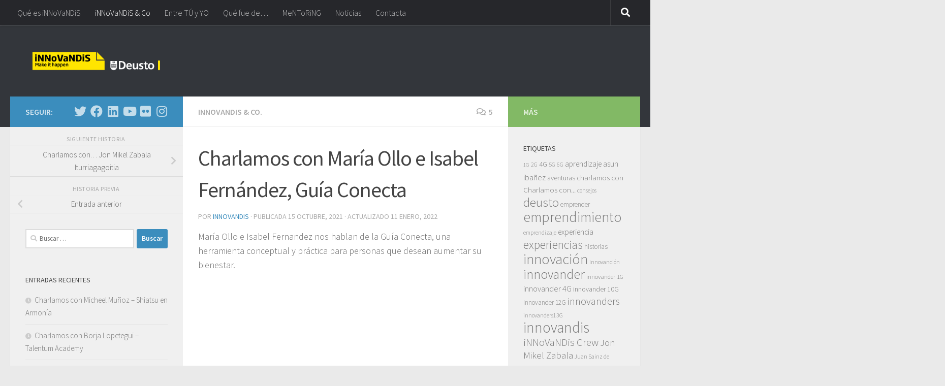

--- FILE ---
content_type: text/html; charset=UTF-8
request_url: https://blogs.deusto.es/innovandis/charlamos-con-guia-conecta/
body_size: 95000
content:
<!DOCTYPE html>
<html class="no-js" lang="es">
<head>
  <meta charset="UTF-8">
  <meta name="viewport" content="width=device-width, initial-scale=1.0">
  <link rel="profile" href="https://gmpg.org/xfn/11" />
  <link rel="pingback" href="https://blogs.deusto.es/innovandis/xmlrpc.php">

  <meta name='robots' content='index, follow, max-image-preview:large, max-snippet:-1, max-video-preview:-1' />
	<style>img:is([sizes="auto" i], [sizes^="auto," i]) { contain-intrinsic-size: 3000px 1500px }</style>
	
<!-- Google Tag Manager for WordPress by gtm4wp.com -->
<script data-cfasync="false" data-pagespeed-no-defer>
	var gtm4wp_datalayer_name = "dataLayer";
	var dataLayer = dataLayer || [];
</script>
<!-- End Google Tag Manager for WordPress by gtm4wp.com --><script>document.documentElement.className = document.documentElement.className.replace("no-js","js");</script>

	<!-- This site is optimized with the Yoast SEO plugin v26.4 - https://yoast.com/wordpress/plugins/seo/ -->
	<title>Charlamos con María Ollo e Isabel Fernández, Guía Conecta - iNNoVaNDiS &amp; Co.</title>
	<link rel="canonical" href="https://blogs.deusto.es/innovandis/charlamos-con-guia-conecta/" />
	<meta property="og:locale" content="es_ES" />
	<meta property="og:type" content="article" />
	<meta property="og:title" content="Charlamos con María Ollo e Isabel Fernández, Guía Conecta - iNNoVaNDiS &amp; Co." />
	<meta property="og:description" content="María Ollo e Isabel Fernandez nos hablan de la Guía Conecta, una herramienta conceptual y práctica para personas que desean aumentar su bienestar." />
	<meta property="og:url" content="https://blogs.deusto.es/innovandis/charlamos-con-guia-conecta/" />
	<meta property="og:site_name" content="iNNoVaNDiS &amp; Co." />
	<meta property="article:published_time" content="2021-10-15T08:52:02+00:00" />
	<meta property="article:modified_time" content="2022-01-11T12:23:47+00:00" />
	<meta property="og:image" content="https://blogs.deusto.es/alumni/wp-content/uploads/sites/30/2021/10/portada-e1634286760303.jpg" />
	<meta property="og:image:width" content="1502" />
	<meta property="og:image:height" content="1080" />
	<meta property="og:image:type" content="image/jpeg" />
	<meta name="author" content="Innovandis" />
	<meta name="twitter:card" content="summary_large_image" />
	<meta name="twitter:label1" content="Escrito por" />
	<meta name="twitter:data1" content="Innovandis" />
	<meta name="twitter:label2" content="Tiempo de lectura" />
	<meta name="twitter:data2" content="1 minuto" />
	<script type="application/ld+json" class="yoast-schema-graph">{"@context":"https://schema.org","@graph":[{"@type":"Article","@id":"https://blogs.deusto.es/innovandis/charlamos-con-guia-conecta/#article","isPartOf":{"@id":"https://blogs.deusto.es/innovandis/charlamos-con-guia-conecta/"},"author":{"name":"Innovandis","@id":"https://blogs.deusto.es/innovandis/#/schema/person/777c1a956ab083ee6e7c1324ff16921d"},"headline":"Charlamos con María Ollo e Isabel Fernández, Guía Conecta","datePublished":"2021-10-15T08:52:02+00:00","dateModified":"2022-01-11T12:23:47+00:00","mainEntityOfPage":{"@id":"https://blogs.deusto.es/innovandis/charlamos-con-guia-conecta/"},"wordCount":47,"commentCount":5,"publisher":{"@id":"https://blogs.deusto.es/innovandis/#organization"},"image":{"@id":"https://blogs.deusto.es/innovandis/charlamos-con-guia-conecta/#primaryimage"},"thumbnailUrl":"https://blogs.deusto.es/wp-content/uploads/sites/30/2021/10/portada-e1634286760303.jpg","keywords":["charlamos con","guía conecta","innovandis","Isabel Fernández","maría ollo"],"articleSection":["iNNoVaNDiS &amp; Co."],"inLanguage":"es","potentialAction":[{"@type":"CommentAction","name":"Comment","target":["https://blogs.deusto.es/innovandis/charlamos-con-guia-conecta/#respond"]}]},{"@type":"WebPage","@id":"https://blogs.deusto.es/innovandis/charlamos-con-guia-conecta/","url":"https://blogs.deusto.es/innovandis/charlamos-con-guia-conecta/","name":"Charlamos con María Ollo e Isabel Fernández, Guía Conecta - iNNoVaNDiS &amp; Co.","isPartOf":{"@id":"https://blogs.deusto.es/innovandis/#website"},"primaryImageOfPage":{"@id":"https://blogs.deusto.es/innovandis/charlamos-con-guia-conecta/#primaryimage"},"image":{"@id":"https://blogs.deusto.es/innovandis/charlamos-con-guia-conecta/#primaryimage"},"thumbnailUrl":"https://blogs.deusto.es/wp-content/uploads/sites/30/2021/10/portada-e1634286760303.jpg","datePublished":"2021-10-15T08:52:02+00:00","dateModified":"2022-01-11T12:23:47+00:00","breadcrumb":{"@id":"https://blogs.deusto.es/innovandis/charlamos-con-guia-conecta/#breadcrumb"},"inLanguage":"es","potentialAction":[{"@type":"ReadAction","target":["https://blogs.deusto.es/innovandis/charlamos-con-guia-conecta/"]}]},{"@type":"ImageObject","inLanguage":"es","@id":"https://blogs.deusto.es/innovandis/charlamos-con-guia-conecta/#primaryimage","url":"https://blogs.deusto.es/wp-content/uploads/sites/30/2021/10/portada-e1634286760303.jpg","contentUrl":"https://blogs.deusto.es/wp-content/uploads/sites/30/2021/10/portada-e1634286760303.jpg","width":1502,"height":1080},{"@type":"BreadcrumbList","@id":"https://blogs.deusto.es/innovandis/charlamos-con-guia-conecta/#breadcrumb","itemListElement":[{"@type":"ListItem","position":1,"name":"Portada","item":"https://blogs.deusto.es/innovandis/"},{"@type":"ListItem","position":2,"name":"Charlamos con María Ollo e Isabel Fernández, Guía Conecta"}]},{"@type":"WebSite","@id":"https://blogs.deusto.es/innovandis/#website","url":"https://blogs.deusto.es/innovandis/","name":"iNNoVaNDiS &amp; Co.","description":"","publisher":{"@id":"https://blogs.deusto.es/innovandis/#organization"},"potentialAction":[{"@type":"SearchAction","target":{"@type":"EntryPoint","urlTemplate":"https://blogs.deusto.es/innovandis/?s={search_term_string}"},"query-input":{"@type":"PropertyValueSpecification","valueRequired":true,"valueName":"search_term_string"}}],"inLanguage":"es"},{"@type":"Organization","@id":"https://blogs.deusto.es/innovandis/#organization","name":"iNNoVaNDiS &amp; Co.","url":"https://blogs.deusto.es/innovandis/","logo":{"@type":"ImageObject","inLanguage":"es","@id":"https://blogs.deusto.es/innovandis/#/schema/logo/image/","url":"https://blogs.deusto.es/wp-content/uploads/sites/30/2022/09/cropped-INNOVANDIS_Make-It-Happen_4-3.png","contentUrl":"https://blogs.deusto.es/wp-content/uploads/sites/30/2022/09/cropped-INNOVANDIS_Make-It-Happen_4-3.png","width":1698,"height":366,"caption":"iNNoVaNDiS &amp; Co."},"image":{"@id":"https://blogs.deusto.es/innovandis/#/schema/logo/image/"}},{"@type":"Person","@id":"https://blogs.deusto.es/innovandis/#/schema/person/777c1a956ab083ee6e7c1324ff16921d","name":"Innovandis","image":{"@type":"ImageObject","inLanguage":"es","@id":"https://blogs.deusto.es/innovandis/#/schema/person/image/","url":"https://secure.gravatar.com/avatar/956ce4fd6e376dcf6d5643a61d322eb775502be8a1b04fc07c211d8fa882f5c8?s=96&d=mm&r=g","contentUrl":"https://secure.gravatar.com/avatar/956ce4fd6e376dcf6d5643a61d322eb775502be8a1b04fc07c211d8fa882f5c8?s=96&d=mm&r=g","caption":"Innovandis"},"url":"https://blogs.deusto.es/innovandis/author/elenatheniu-com/"}]}</script>
	<!-- / Yoast SEO plugin. -->


<link rel="alternate" type="application/rss+xml" title="iNNoVaNDiS &amp; Co. &raquo; Feed" href="https://blogs.deusto.es/innovandis/feed/" />
<link rel="alternate" type="application/rss+xml" title="iNNoVaNDiS &amp; Co. &raquo; Feed de los comentarios" href="https://blogs.deusto.es/innovandis/comments/feed/" />
<link id="hu-user-gfont" href="//fonts.googleapis.com/css?family=Source+Sans+Pro:400,300italic,300,400italic,600&subset=latin,latin-ext" rel="stylesheet" type="text/css"><link rel="alternate" type="application/rss+xml" title="iNNoVaNDiS &amp; Co. &raquo; Comentario Charlamos con María Ollo e Isabel Fernández, Guía Conecta del feed" href="https://blogs.deusto.es/innovandis/charlamos-con-guia-conecta/feed/" />
<!-- Shareaholic - https://www.shareaholic.com -->
<link rel='preload' href='//cdn.shareaholic.net/assets/pub/shareaholic.js' as='script'/>
<script data-no-minify='1' data-cfasync='false'>
_SHR_SETTINGS = {"endpoints":{"local_recs_url":"https:\/\/blogs.deusto.es\/innovandis\/wp-admin\/admin-ajax.php?action=shareaholic_permalink_related","ajax_url":"https:\/\/blogs.deusto.es\/innovandis\/wp-admin\/admin-ajax.php","share_counts_url":"https:\/\/blogs.deusto.es\/innovandis\/wp-admin\/admin-ajax.php?action=shareaholic_share_counts_api"},"site_id":"814ed677f3b18fd9afe689bbf096335d","url_components":{"year":"2021","monthnum":"10","day":"15","hour":"10","minute":"52","second":"02","post_id":"2254","postname":"charlamos-con-guia-conecta","category":"innovandis"}};
</script>
<script data-no-minify='1' data-cfasync='false' src='//cdn.shareaholic.net/assets/pub/shareaholic.js' data-shr-siteid='814ed677f3b18fd9afe689bbf096335d' async ></script>

<!-- Shareaholic Content Tags -->
<meta name='shareaholic:site_name' content='iNNoVaNDiS &amp; Co.' />
<meta name='shareaholic:language' content='es' />
<meta name='shareaholic:url' content='https://blogs.deusto.es/innovandis/charlamos-con-guia-conecta/' />
<meta name='shareaholic:keywords' content='tag:charlamos con, tag:guía conecta, tag:innovandis, tag:isabel fernández, tag:maría ollo, tag:charlamos con guía conecta, cat:innovandis &amp; co., type:post' />
<meta name='shareaholic:article_published_time' content='2021-10-15T10:52:02+02:00' />
<meta name='shareaholic:article_modified_time' content='2022-01-11T13:23:47+01:00' />
<meta name='shareaholic:shareable_page' content='true' />
<meta name='shareaholic:article_author_name' content='Innovandis' />
<meta name='shareaholic:site_id' content='814ed677f3b18fd9afe689bbf096335d' />
<meta name='shareaholic:wp_version' content='9.7.13' />
<meta name='shareaholic:image' content='https://blogs.deusto.es/wp-content/uploads/sites/30/2021/10/portada-e1634286760303-640x460.jpg' />
<!-- Shareaholic Content Tags End -->
<script>
window._wpemojiSettings = {"baseUrl":"https:\/\/s.w.org\/images\/core\/emoji\/16.0.1\/72x72\/","ext":".png","svgUrl":"https:\/\/s.w.org\/images\/core\/emoji\/16.0.1\/svg\/","svgExt":".svg","source":{"concatemoji":"https:\/\/blogs.deusto.es\/innovandis\/wp-includes\/js\/wp-emoji-release.min.js?ver=6.8.3"}};
/*! This file is auto-generated */
!function(s,n){var o,i,e;function c(e){try{var t={supportTests:e,timestamp:(new Date).valueOf()};sessionStorage.setItem(o,JSON.stringify(t))}catch(e){}}function p(e,t,n){e.clearRect(0,0,e.canvas.width,e.canvas.height),e.fillText(t,0,0);var t=new Uint32Array(e.getImageData(0,0,e.canvas.width,e.canvas.height).data),a=(e.clearRect(0,0,e.canvas.width,e.canvas.height),e.fillText(n,0,0),new Uint32Array(e.getImageData(0,0,e.canvas.width,e.canvas.height).data));return t.every(function(e,t){return e===a[t]})}function u(e,t){e.clearRect(0,0,e.canvas.width,e.canvas.height),e.fillText(t,0,0);for(var n=e.getImageData(16,16,1,1),a=0;a<n.data.length;a++)if(0!==n.data[a])return!1;return!0}function f(e,t,n,a){switch(t){case"flag":return n(e,"\ud83c\udff3\ufe0f\u200d\u26a7\ufe0f","\ud83c\udff3\ufe0f\u200b\u26a7\ufe0f")?!1:!n(e,"\ud83c\udde8\ud83c\uddf6","\ud83c\udde8\u200b\ud83c\uddf6")&&!n(e,"\ud83c\udff4\udb40\udc67\udb40\udc62\udb40\udc65\udb40\udc6e\udb40\udc67\udb40\udc7f","\ud83c\udff4\u200b\udb40\udc67\u200b\udb40\udc62\u200b\udb40\udc65\u200b\udb40\udc6e\u200b\udb40\udc67\u200b\udb40\udc7f");case"emoji":return!a(e,"\ud83e\udedf")}return!1}function g(e,t,n,a){var r="undefined"!=typeof WorkerGlobalScope&&self instanceof WorkerGlobalScope?new OffscreenCanvas(300,150):s.createElement("canvas"),o=r.getContext("2d",{willReadFrequently:!0}),i=(o.textBaseline="top",o.font="600 32px Arial",{});return e.forEach(function(e){i[e]=t(o,e,n,a)}),i}function t(e){var t=s.createElement("script");t.src=e,t.defer=!0,s.head.appendChild(t)}"undefined"!=typeof Promise&&(o="wpEmojiSettingsSupports",i=["flag","emoji"],n.supports={everything:!0,everythingExceptFlag:!0},e=new Promise(function(e){s.addEventListener("DOMContentLoaded",e,{once:!0})}),new Promise(function(t){var n=function(){try{var e=JSON.parse(sessionStorage.getItem(o));if("object"==typeof e&&"number"==typeof e.timestamp&&(new Date).valueOf()<e.timestamp+604800&&"object"==typeof e.supportTests)return e.supportTests}catch(e){}return null}();if(!n){if("undefined"!=typeof Worker&&"undefined"!=typeof OffscreenCanvas&&"undefined"!=typeof URL&&URL.createObjectURL&&"undefined"!=typeof Blob)try{var e="postMessage("+g.toString()+"("+[JSON.stringify(i),f.toString(),p.toString(),u.toString()].join(",")+"));",a=new Blob([e],{type:"text/javascript"}),r=new Worker(URL.createObjectURL(a),{name:"wpTestEmojiSupports"});return void(r.onmessage=function(e){c(n=e.data),r.terminate(),t(n)})}catch(e){}c(n=g(i,f,p,u))}t(n)}).then(function(e){for(var t in e)n.supports[t]=e[t],n.supports.everything=n.supports.everything&&n.supports[t],"flag"!==t&&(n.supports.everythingExceptFlag=n.supports.everythingExceptFlag&&n.supports[t]);n.supports.everythingExceptFlag=n.supports.everythingExceptFlag&&!n.supports.flag,n.DOMReady=!1,n.readyCallback=function(){n.DOMReady=!0}}).then(function(){return e}).then(function(){var e;n.supports.everything||(n.readyCallback(),(e=n.source||{}).concatemoji?t(e.concatemoji):e.wpemoji&&e.twemoji&&(t(e.twemoji),t(e.wpemoji)))}))}((window,document),window._wpemojiSettings);
</script>
<style id='wp-emoji-styles-inline-css'>

	img.wp-smiley, img.emoji {
		display: inline !important;
		border: none !important;
		box-shadow: none !important;
		height: 1em !important;
		width: 1em !important;
		margin: 0 0.07em !important;
		vertical-align: -0.1em !important;
		background: none !important;
		padding: 0 !important;
	}
</style>
<link rel='stylesheet' id='wp-block-library-css' href='https://blogs.deusto.es/innovandis/wp-includes/css/dist/block-library/style.min.css?ver=6.8.3' media='all' />
<style id='classic-theme-styles-inline-css'>
/*! This file is auto-generated */
.wp-block-button__link{color:#fff;background-color:#32373c;border-radius:9999px;box-shadow:none;text-decoration:none;padding:calc(.667em + 2px) calc(1.333em + 2px);font-size:1.125em}.wp-block-file__button{background:#32373c;color:#fff;text-decoration:none}
</style>
<style id='global-styles-inline-css'>
:root{--wp--preset--aspect-ratio--square: 1;--wp--preset--aspect-ratio--4-3: 4/3;--wp--preset--aspect-ratio--3-4: 3/4;--wp--preset--aspect-ratio--3-2: 3/2;--wp--preset--aspect-ratio--2-3: 2/3;--wp--preset--aspect-ratio--16-9: 16/9;--wp--preset--aspect-ratio--9-16: 9/16;--wp--preset--color--black: #000000;--wp--preset--color--cyan-bluish-gray: #abb8c3;--wp--preset--color--white: #ffffff;--wp--preset--color--pale-pink: #f78da7;--wp--preset--color--vivid-red: #cf2e2e;--wp--preset--color--luminous-vivid-orange: #ff6900;--wp--preset--color--luminous-vivid-amber: #fcb900;--wp--preset--color--light-green-cyan: #7bdcb5;--wp--preset--color--vivid-green-cyan: #00d084;--wp--preset--color--pale-cyan-blue: #8ed1fc;--wp--preset--color--vivid-cyan-blue: #0693e3;--wp--preset--color--vivid-purple: #9b51e0;--wp--preset--gradient--vivid-cyan-blue-to-vivid-purple: linear-gradient(135deg,rgba(6,147,227,1) 0%,rgb(155,81,224) 100%);--wp--preset--gradient--light-green-cyan-to-vivid-green-cyan: linear-gradient(135deg,rgb(122,220,180) 0%,rgb(0,208,130) 100%);--wp--preset--gradient--luminous-vivid-amber-to-luminous-vivid-orange: linear-gradient(135deg,rgba(252,185,0,1) 0%,rgba(255,105,0,1) 100%);--wp--preset--gradient--luminous-vivid-orange-to-vivid-red: linear-gradient(135deg,rgba(255,105,0,1) 0%,rgb(207,46,46) 100%);--wp--preset--gradient--very-light-gray-to-cyan-bluish-gray: linear-gradient(135deg,rgb(238,238,238) 0%,rgb(169,184,195) 100%);--wp--preset--gradient--cool-to-warm-spectrum: linear-gradient(135deg,rgb(74,234,220) 0%,rgb(151,120,209) 20%,rgb(207,42,186) 40%,rgb(238,44,130) 60%,rgb(251,105,98) 80%,rgb(254,248,76) 100%);--wp--preset--gradient--blush-light-purple: linear-gradient(135deg,rgb(255,206,236) 0%,rgb(152,150,240) 100%);--wp--preset--gradient--blush-bordeaux: linear-gradient(135deg,rgb(254,205,165) 0%,rgb(254,45,45) 50%,rgb(107,0,62) 100%);--wp--preset--gradient--luminous-dusk: linear-gradient(135deg,rgb(255,203,112) 0%,rgb(199,81,192) 50%,rgb(65,88,208) 100%);--wp--preset--gradient--pale-ocean: linear-gradient(135deg,rgb(255,245,203) 0%,rgb(182,227,212) 50%,rgb(51,167,181) 100%);--wp--preset--gradient--electric-grass: linear-gradient(135deg,rgb(202,248,128) 0%,rgb(113,206,126) 100%);--wp--preset--gradient--midnight: linear-gradient(135deg,rgb(2,3,129) 0%,rgb(40,116,252) 100%);--wp--preset--font-size--small: 13px;--wp--preset--font-size--medium: 20px;--wp--preset--font-size--large: 36px;--wp--preset--font-size--x-large: 42px;--wp--preset--spacing--20: 0.44rem;--wp--preset--spacing--30: 0.67rem;--wp--preset--spacing--40: 1rem;--wp--preset--spacing--50: 1.5rem;--wp--preset--spacing--60: 2.25rem;--wp--preset--spacing--70: 3.38rem;--wp--preset--spacing--80: 5.06rem;--wp--preset--shadow--natural: 6px 6px 9px rgba(0, 0, 0, 0.2);--wp--preset--shadow--deep: 12px 12px 50px rgba(0, 0, 0, 0.4);--wp--preset--shadow--sharp: 6px 6px 0px rgba(0, 0, 0, 0.2);--wp--preset--shadow--outlined: 6px 6px 0px -3px rgba(255, 255, 255, 1), 6px 6px rgba(0, 0, 0, 1);--wp--preset--shadow--crisp: 6px 6px 0px rgba(0, 0, 0, 1);}:where(.is-layout-flex){gap: 0.5em;}:where(.is-layout-grid){gap: 0.5em;}body .is-layout-flex{display: flex;}.is-layout-flex{flex-wrap: wrap;align-items: center;}.is-layout-flex > :is(*, div){margin: 0;}body .is-layout-grid{display: grid;}.is-layout-grid > :is(*, div){margin: 0;}:where(.wp-block-columns.is-layout-flex){gap: 2em;}:where(.wp-block-columns.is-layout-grid){gap: 2em;}:where(.wp-block-post-template.is-layout-flex){gap: 1.25em;}:where(.wp-block-post-template.is-layout-grid){gap: 1.25em;}.has-black-color{color: var(--wp--preset--color--black) !important;}.has-cyan-bluish-gray-color{color: var(--wp--preset--color--cyan-bluish-gray) !important;}.has-white-color{color: var(--wp--preset--color--white) !important;}.has-pale-pink-color{color: var(--wp--preset--color--pale-pink) !important;}.has-vivid-red-color{color: var(--wp--preset--color--vivid-red) !important;}.has-luminous-vivid-orange-color{color: var(--wp--preset--color--luminous-vivid-orange) !important;}.has-luminous-vivid-amber-color{color: var(--wp--preset--color--luminous-vivid-amber) !important;}.has-light-green-cyan-color{color: var(--wp--preset--color--light-green-cyan) !important;}.has-vivid-green-cyan-color{color: var(--wp--preset--color--vivid-green-cyan) !important;}.has-pale-cyan-blue-color{color: var(--wp--preset--color--pale-cyan-blue) !important;}.has-vivid-cyan-blue-color{color: var(--wp--preset--color--vivid-cyan-blue) !important;}.has-vivid-purple-color{color: var(--wp--preset--color--vivid-purple) !important;}.has-black-background-color{background-color: var(--wp--preset--color--black) !important;}.has-cyan-bluish-gray-background-color{background-color: var(--wp--preset--color--cyan-bluish-gray) !important;}.has-white-background-color{background-color: var(--wp--preset--color--white) !important;}.has-pale-pink-background-color{background-color: var(--wp--preset--color--pale-pink) !important;}.has-vivid-red-background-color{background-color: var(--wp--preset--color--vivid-red) !important;}.has-luminous-vivid-orange-background-color{background-color: var(--wp--preset--color--luminous-vivid-orange) !important;}.has-luminous-vivid-amber-background-color{background-color: var(--wp--preset--color--luminous-vivid-amber) !important;}.has-light-green-cyan-background-color{background-color: var(--wp--preset--color--light-green-cyan) !important;}.has-vivid-green-cyan-background-color{background-color: var(--wp--preset--color--vivid-green-cyan) !important;}.has-pale-cyan-blue-background-color{background-color: var(--wp--preset--color--pale-cyan-blue) !important;}.has-vivid-cyan-blue-background-color{background-color: var(--wp--preset--color--vivid-cyan-blue) !important;}.has-vivid-purple-background-color{background-color: var(--wp--preset--color--vivid-purple) !important;}.has-black-border-color{border-color: var(--wp--preset--color--black) !important;}.has-cyan-bluish-gray-border-color{border-color: var(--wp--preset--color--cyan-bluish-gray) !important;}.has-white-border-color{border-color: var(--wp--preset--color--white) !important;}.has-pale-pink-border-color{border-color: var(--wp--preset--color--pale-pink) !important;}.has-vivid-red-border-color{border-color: var(--wp--preset--color--vivid-red) !important;}.has-luminous-vivid-orange-border-color{border-color: var(--wp--preset--color--luminous-vivid-orange) !important;}.has-luminous-vivid-amber-border-color{border-color: var(--wp--preset--color--luminous-vivid-amber) !important;}.has-light-green-cyan-border-color{border-color: var(--wp--preset--color--light-green-cyan) !important;}.has-vivid-green-cyan-border-color{border-color: var(--wp--preset--color--vivid-green-cyan) !important;}.has-pale-cyan-blue-border-color{border-color: var(--wp--preset--color--pale-cyan-blue) !important;}.has-vivid-cyan-blue-border-color{border-color: var(--wp--preset--color--vivid-cyan-blue) !important;}.has-vivid-purple-border-color{border-color: var(--wp--preset--color--vivid-purple) !important;}.has-vivid-cyan-blue-to-vivid-purple-gradient-background{background: var(--wp--preset--gradient--vivid-cyan-blue-to-vivid-purple) !important;}.has-light-green-cyan-to-vivid-green-cyan-gradient-background{background: var(--wp--preset--gradient--light-green-cyan-to-vivid-green-cyan) !important;}.has-luminous-vivid-amber-to-luminous-vivid-orange-gradient-background{background: var(--wp--preset--gradient--luminous-vivid-amber-to-luminous-vivid-orange) !important;}.has-luminous-vivid-orange-to-vivid-red-gradient-background{background: var(--wp--preset--gradient--luminous-vivid-orange-to-vivid-red) !important;}.has-very-light-gray-to-cyan-bluish-gray-gradient-background{background: var(--wp--preset--gradient--very-light-gray-to-cyan-bluish-gray) !important;}.has-cool-to-warm-spectrum-gradient-background{background: var(--wp--preset--gradient--cool-to-warm-spectrum) !important;}.has-blush-light-purple-gradient-background{background: var(--wp--preset--gradient--blush-light-purple) !important;}.has-blush-bordeaux-gradient-background{background: var(--wp--preset--gradient--blush-bordeaux) !important;}.has-luminous-dusk-gradient-background{background: var(--wp--preset--gradient--luminous-dusk) !important;}.has-pale-ocean-gradient-background{background: var(--wp--preset--gradient--pale-ocean) !important;}.has-electric-grass-gradient-background{background: var(--wp--preset--gradient--electric-grass) !important;}.has-midnight-gradient-background{background: var(--wp--preset--gradient--midnight) !important;}.has-small-font-size{font-size: var(--wp--preset--font-size--small) !important;}.has-medium-font-size{font-size: var(--wp--preset--font-size--medium) !important;}.has-large-font-size{font-size: var(--wp--preset--font-size--large) !important;}.has-x-large-font-size{font-size: var(--wp--preset--font-size--x-large) !important;}
:where(.wp-block-post-template.is-layout-flex){gap: 1.25em;}:where(.wp-block-post-template.is-layout-grid){gap: 1.25em;}
:where(.wp-block-columns.is-layout-flex){gap: 2em;}:where(.wp-block-columns.is-layout-grid){gap: 2em;}
:root :where(.wp-block-pullquote){font-size: 1.5em;line-height: 1.6;}
</style>
<link rel='stylesheet' id='contact-form-7-css' href='https://blogs.deusto.es/wp-content/plugins/contact-form-7/includes/css/styles.css?ver=6.1.3' media='all' />
<link rel='stylesheet' id='udfield_css-css' href='https://blogs.deusto.es/wp-content/plugins/footer-ud/includes/../assets/css/udfield.css?ver=6.8.3' media='all' />
<link rel='stylesheet' id='hueman-main-style-css' href='https://blogs.deusto.es/wp-content/themes/hueman/assets/front/css/main.min.css?ver=3.7.27' media='all' />
<style id='hueman-main-style-inline-css'>
body { font-family:'Source Sans Pro', Arial, sans-serif;font-size:1.00rem }@media only screen and (min-width: 720px) {
        .nav > li { font-size:1.00rem; }
      }::selection { background-color: #3b8dbd; }
::-moz-selection { background-color: #3b8dbd; }a,a>span.hu-external::after,.themeform label .required,#flexslider-featured .flex-direction-nav .flex-next:hover,#flexslider-featured .flex-direction-nav .flex-prev:hover,.post-hover:hover .post-title a,.post-title a:hover,.sidebar.s1 .post-nav li a:hover i,.content .post-nav li a:hover i,.post-related a:hover,.sidebar.s1 .widget_rss ul li a,#footer .widget_rss ul li a,.sidebar.s1 .widget_calendar a,#footer .widget_calendar a,.sidebar.s1 .alx-tab .tab-item-category a,.sidebar.s1 .alx-posts .post-item-category a,.sidebar.s1 .alx-tab li:hover .tab-item-title a,.sidebar.s1 .alx-tab li:hover .tab-item-comment a,.sidebar.s1 .alx-posts li:hover .post-item-title a,#footer .alx-tab .tab-item-category a,#footer .alx-posts .post-item-category a,#footer .alx-tab li:hover .tab-item-title a,#footer .alx-tab li:hover .tab-item-comment a,#footer .alx-posts li:hover .post-item-title a,.comment-tabs li.active a,.comment-awaiting-moderation,.child-menu a:hover,.child-menu .current_page_item > a,.wp-pagenavi a{ color: #3b8dbd; }input[type="submit"],.themeform button[type="submit"],.sidebar.s1 .sidebar-top,.sidebar.s1 .sidebar-toggle,#flexslider-featured .flex-control-nav li a.flex-active,.post-tags a:hover,.sidebar.s1 .widget_calendar caption,#footer .widget_calendar caption,.author-bio .bio-avatar:after,.commentlist li.bypostauthor > .comment-body:after,.commentlist li.comment-author-admin > .comment-body:after{ background-color: #3b8dbd; }.post-format .format-container { border-color: #3b8dbd; }.sidebar.s1 .alx-tabs-nav li.active a,#footer .alx-tabs-nav li.active a,.comment-tabs li.active a,.wp-pagenavi a:hover,.wp-pagenavi a:active,.wp-pagenavi span.current{ border-bottom-color: #3b8dbd!important; }.sidebar.s2 .post-nav li a:hover i,
.sidebar.s2 .widget_rss ul li a,
.sidebar.s2 .widget_calendar a,
.sidebar.s2 .alx-tab .tab-item-category a,
.sidebar.s2 .alx-posts .post-item-category a,
.sidebar.s2 .alx-tab li:hover .tab-item-title a,
.sidebar.s2 .alx-tab li:hover .tab-item-comment a,
.sidebar.s2 .alx-posts li:hover .post-item-title a { color: #82b965; }
.sidebar.s2 .sidebar-top,.sidebar.s2 .sidebar-toggle,.post-comments,.jp-play-bar,.jp-volume-bar-value,.sidebar.s2 .widget_calendar caption{ background-color: #82b965; }.sidebar.s2 .alx-tabs-nav li.active a { border-bottom-color: #82b965; }
.post-comments::before { border-right-color: #82b965; }
      .search-expand,
              #nav-topbar.nav-container { background-color: #26272b}@media only screen and (min-width: 720px) {
                #nav-topbar .nav ul { background-color: #26272b; }
              }.is-scrolled #header .nav-container.desktop-sticky,
              .is-scrolled #header .search-expand { background-color: #26272b; background-color: rgba(38,39,43,0.90) }.is-scrolled .topbar-transparent #nav-topbar.desktop-sticky .nav ul { background-color: #26272b; background-color: rgba(38,39,43,0.95) }#header { background-color: #33363b; }
@media only screen and (min-width: 720px) {
  #nav-header .nav ul { background-color: #33363b; }
}
        .is-scrolled #header #nav-mobile { background-color: #454e5c; background-color: rgba(69,78,92,0.90) }#nav-header.nav-container, #main-header-search .search-expand { background-color: ; }
@media only screen and (min-width: 720px) {
  #nav-header .nav ul { background-color: ; }
}
        body { background-color: #eaeaea; }
</style>
<link rel='stylesheet' id='hueman-font-awesome-css' href='https://blogs.deusto.es/wp-content/themes/hueman/assets/front/css/font-awesome.min.css?ver=3.7.27' media='all' />
<script src="https://blogs.deusto.es/innovandis/wp-includes/js/jquery/jquery.min.js?ver=3.7.1" id="jquery-core-js"></script>
<script src="https://blogs.deusto.es/innovandis/wp-includes/js/jquery/jquery-migrate.min.js?ver=3.4.1" id="jquery-migrate-js"></script>
<link rel="https://api.w.org/" href="https://blogs.deusto.es/innovandis/wp-json/" /><link rel="alternate" title="JSON" type="application/json" href="https://blogs.deusto.es/innovandis/wp-json/wp/v2/posts/2254" /><link rel="EditURI" type="application/rsd+xml" title="RSD" href="https://blogs.deusto.es/innovandis/xmlrpc.php?rsd" />
<meta name="generator" content="WordPress 6.8.3" />
<link rel='shortlink' href='https://blogs.deusto.es/innovandis/?p=2254' />
<link rel="alternate" title="oEmbed (JSON)" type="application/json+oembed" href="https://blogs.deusto.es/innovandis/wp-json/oembed/1.0/embed?url=https%3A%2F%2Fblogs.deusto.es%2Finnovandis%2Fcharlamos-con-guia-conecta%2F" />
<link rel="alternate" title="oEmbed (XML)" type="text/xml+oembed" href="https://blogs.deusto.es/innovandis/wp-json/oembed/1.0/embed?url=https%3A%2F%2Fblogs.deusto.es%2Finnovandis%2Fcharlamos-con-guia-conecta%2F&#038;format=xml" />
<!-- Global site tag (gtag.js) - Google Analytics -->
    <script async src="https://www.googletagmanager.com/gtag/js?id=UA-110401329-24"></script>
    <script>
      window.dataLayer = window.dataLayer || [];
      function gtag(){dataLayer.push(arguments);}
      gtag("js", new Date());
      gtag("config", "UA-110401329-24");
    </script>
<!-- Google Tag Manager for WordPress by gtm4wp.com -->
<!-- GTM Container placement set to footer -->
<script data-cfasync="false" data-pagespeed-no-defer>
</script>
<!-- End Google Tag Manager for WordPress by gtm4wp.com -->    <link rel="preload" as="font" type="font/woff2" href="https://blogs.deusto.es/wp-content/themes/hueman/assets/front/webfonts/fa-brands-400.woff2?v=5.15.2" crossorigin="anonymous"/>
    <link rel="preload" as="font" type="font/woff2" href="https://blogs.deusto.es/wp-content/themes/hueman/assets/front/webfonts/fa-regular-400.woff2?v=5.15.2" crossorigin="anonymous"/>
    <link rel="preload" as="font" type="font/woff2" href="https://blogs.deusto.es/wp-content/themes/hueman/assets/front/webfonts/fa-solid-900.woff2?v=5.15.2" crossorigin="anonymous"/>
  <!--[if lt IE 9]>
<script src="https://blogs.deusto.es/wp-content/themes/hueman/assets/front/js/ie/html5shiv-printshiv.min.js"></script>
<script src="https://blogs.deusto.es/wp-content/themes/hueman/assets/front/js/ie/selectivizr.js"></script>
<![endif]-->
<meta name="generator" content="Elementor 3.33.1; features: additional_custom_breakpoints; settings: css_print_method-external, google_font-enabled, font_display-auto">
<style>.recentcomments a{display:inline !important;padding:0 !important;margin:0 !important;}</style>			<style>
				.e-con.e-parent:nth-of-type(n+4):not(.e-lazyloaded):not(.e-no-lazyload),
				.e-con.e-parent:nth-of-type(n+4):not(.e-lazyloaded):not(.e-no-lazyload) * {
					background-image: none !important;
				}
				@media screen and (max-height: 1024px) {
					.e-con.e-parent:nth-of-type(n+3):not(.e-lazyloaded):not(.e-no-lazyload),
					.e-con.e-parent:nth-of-type(n+3):not(.e-lazyloaded):not(.e-no-lazyload) * {
						background-image: none !important;
					}
				}
				@media screen and (max-height: 640px) {
					.e-con.e-parent:nth-of-type(n+2):not(.e-lazyloaded):not(.e-no-lazyload),
					.e-con.e-parent:nth-of-type(n+2):not(.e-lazyloaded):not(.e-no-lazyload) * {
						background-image: none !important;
					}
				}
			</style>
			</head>

<body class="wp-singular post-template-default single single-post postid-2254 single-format-standard wp-custom-logo wp-embed-responsive wp-theme-hueman col-3cm full-width topbar-enabled header-desktop-sticky header-mobile-sticky hueman-3-7-27 chrome elementor-default elementor-kit-2126">
<div id="wrapper">
  <a class="screen-reader-text skip-link" href="#content">Saltar al contenido</a>
  
  <header id="header" class="top-menu-mobile-on one-mobile-menu top_menu header-ads-desktop  topbar-transparent no-header-img">
        <nav class="nav-container group mobile-menu mobile-sticky " id="nav-mobile" data-menu-id="header-1">
  <div class="mobile-title-logo-in-header"><p class="site-title">                  <a class="custom-logo-link" href="https://blogs.deusto.es/innovandis/" rel="home" title="iNNoVaNDiS &amp; Co. | Inicio"><img src="https://blogs.deusto.es/wp-content/uploads/sites/30/2022/09/cropped-INNOVANDIS_Make-It-Happen_4-3.png" alt="iNNoVaNDiS &amp; Co." width="1698" height="366"/></a>                </p></div>
        
                    <!-- <div class="ham__navbar-toggler collapsed" aria-expanded="false">
          <div class="ham__navbar-span-wrapper">
            <span class="ham-toggler-menu__span"></span>
          </div>
        </div> -->
        <button class="ham__navbar-toggler-two collapsed" title="Menu" aria-expanded="false">
          <span class="ham__navbar-span-wrapper">
            <span class="line line-1"></span>
            <span class="line line-2"></span>
            <span class="line line-3"></span>
          </span>
        </button>
            
      <div class="nav-text"></div>
      <div class="nav-wrap container">
                  <ul class="nav container-inner group mobile-search">
                            <li>
                  <form role="search" method="get" class="search-form" action="https://blogs.deusto.es/innovandis/">
				<label>
					<span class="screen-reader-text">Buscar:</span>
					<input type="search" class="search-field" placeholder="Buscar &hellip;" value="" name="s" />
				</label>
				<input type="submit" class="search-submit" value="Buscar" />
			</form>                </li>
                      </ul>
                <ul id="menu-menu-principal" class="nav container-inner group"><li id="menu-item-1685" class="menu-item menu-item-type-post_type menu-item-object-post menu-item-1685"><a href="https://blogs.deusto.es/innovandis/tienes-preguntas-nosotrxs-tambien/">Qué es iNNoVaNDiS</a></li>
<li id="menu-item-213" class="menu-item menu-item-type-taxonomy menu-item-object-category current-post-ancestor current-menu-parent current-post-parent menu-item-213"><a href="https://blogs.deusto.es/innovandis/category/innovandis/">iNNoVaNDiS &#038; Co</a></li>
<li id="menu-item-214" class="menu-item menu-item-type-taxonomy menu-item-object-category menu-item-214"><a href="https://blogs.deusto.es/innovandis/category/entre-tu-y-yo/">Entre TÚ y YO</a></li>
<li id="menu-item-211" class="menu-item menu-item-type-taxonomy menu-item-object-category menu-item-211"><a href="https://blogs.deusto.es/innovandis/category/que-fue-de/">Qué fue de&#8230;</a></li>
<li id="menu-item-633" class="menu-item menu-item-type-taxonomy menu-item-object-category menu-item-633"><a href="https://blogs.deusto.es/innovandis/category/programa-mentoring/">MeNToRiNG</a></li>
<li id="menu-item-212" class="menu-item menu-item-type-taxonomy menu-item-object-category menu-item-212"><a href="https://blogs.deusto.es/innovandis/category/noticias/">Noticias</a></li>
<li id="menu-item-224" class="menu-item menu-item-type-post_type menu-item-object-page menu-item-224"><a href="https://blogs.deusto.es/innovandis/contacta/">Contacta</a></li>
</ul>      </div>
</nav><!--/#nav-topbar-->  
        <nav class="nav-container group desktop-menu desktop-sticky " id="nav-topbar" data-menu-id="header-2">
    <div class="nav-text"></div>
  <div class="topbar-toggle-down">
    <i class="fas fa-angle-double-down" aria-hidden="true" data-toggle="down" title="Expandir menú"></i>
    <i class="fas fa-angle-double-up" aria-hidden="true" data-toggle="up" title="Contraer Menú"></i>
  </div>
  <div class="nav-wrap container">
    <ul id="menu-menu-principal-1" class="nav container-inner group"><li class="menu-item menu-item-type-post_type menu-item-object-post menu-item-1685"><a href="https://blogs.deusto.es/innovandis/tienes-preguntas-nosotrxs-tambien/">Qué es iNNoVaNDiS</a></li>
<li class="menu-item menu-item-type-taxonomy menu-item-object-category current-post-ancestor current-menu-parent current-post-parent menu-item-213"><a href="https://blogs.deusto.es/innovandis/category/innovandis/">iNNoVaNDiS &#038; Co</a></li>
<li class="menu-item menu-item-type-taxonomy menu-item-object-category menu-item-214"><a href="https://blogs.deusto.es/innovandis/category/entre-tu-y-yo/">Entre TÚ y YO</a></li>
<li class="menu-item menu-item-type-taxonomy menu-item-object-category menu-item-211"><a href="https://blogs.deusto.es/innovandis/category/que-fue-de/">Qué fue de&#8230;</a></li>
<li class="menu-item menu-item-type-taxonomy menu-item-object-category menu-item-633"><a href="https://blogs.deusto.es/innovandis/category/programa-mentoring/">MeNToRiNG</a></li>
<li class="menu-item menu-item-type-taxonomy menu-item-object-category menu-item-212"><a href="https://blogs.deusto.es/innovandis/category/noticias/">Noticias</a></li>
<li class="menu-item menu-item-type-post_type menu-item-object-page menu-item-224"><a href="https://blogs.deusto.es/innovandis/contacta/">Contacta</a></li>
</ul>  </div>
      <div id="topbar-header-search" class="container">
      <div class="container-inner">
        <button class="toggle-search"><i class="fas fa-search"></i></button>
        <div class="search-expand">
          <div class="search-expand-inner"><form role="search" method="get" class="search-form" action="https://blogs.deusto.es/innovandis/">
				<label>
					<span class="screen-reader-text">Buscar:</span>
					<input type="search" class="search-field" placeholder="Buscar &hellip;" value="" name="s" />
				</label>
				<input type="submit" class="search-submit" value="Buscar" />
			</form></div>
        </div>
      </div><!--/.container-inner-->
    </div><!--/.container-->
  
</nav><!--/#nav-topbar-->  
  <div class="container group">
        <div class="container-inner">

                    <div class="group hu-pad central-header-zone">
                  <div class="logo-tagline-group">
                      <p class="site-title">                  <a class="custom-logo-link" href="https://blogs.deusto.es/innovandis/" rel="home" title="iNNoVaNDiS &amp; Co. | Inicio"><img src="https://blogs.deusto.es/wp-content/uploads/sites/30/2022/09/cropped-INNOVANDIS_Make-It-Happen_4-3.png" alt="iNNoVaNDiS &amp; Co." width="1698" height="366"/></a>                </p>                                                <p class="site-description"></p>
                                        </div>

                                        <div id="header-widgets">
                                                </div><!--/#header-ads-->
                                </div>
      
      
    </div><!--/.container-inner-->
      </div><!--/.container-->

</header><!--/#header-->
  
  <div class="container" id="page">
    <div class="container-inner">
            <div class="main">
        <div class="main-inner group">
          
              <main class="content" id="content">
              <div class="page-title hu-pad group">
          	    		<ul class="meta-single group">
    			<li class="category"><a href="https://blogs.deusto.es/innovandis/category/innovandis/" rel="category tag">iNNoVaNDiS &amp; Co.</a></li>
    			    			<li class="comments"><a href="https://blogs.deusto.es/innovandis/charlamos-con-guia-conecta/#comments"><i class="far fa-comments"></i>5</a></li>
    			    		</ul>
            
    </div><!--/.page-title-->
          <div class="hu-pad group">
              <article class="post-2254 post type-post status-publish format-standard has-post-thumbnail hentry category-innovandis tag-charlamos-con-2 tag-guia-conecta tag-innovandis tag-isabel-fernandez tag-maria-ollo">
    <div class="post-inner group">

      <h1 class="post-title entry-title">Charlamos con María Ollo e Isabel Fernández, Guía Conecta</h1>
  <p class="post-byline">
       por     <span class="vcard author">
       <span class="fn"><a href="https://blogs.deusto.es/innovandis/author/elenatheniu-com/" title="Entradas de Innovandis" rel="author">Innovandis</a></span>
     </span>
     &middot;
                            
                                Publicada <time class="published" datetime="2021-10-15T10:52:02+02:00">15 octubre, 2021</time>
                &middot; Actualizado <time class="updated" datetime="2022-01-11T13:23:47+01:00">11 enero, 2022</time>
                      </p>

                                
      <div class="clear"></div>

      <div class="entry themeform">
        <div class="entry-inner">
          <div style='display:none;' class='shareaholic-canvas' data-app='share_buttons' data-title='Charlamos con María Ollo e Isabel Fernández, Guía Conecta' data-link='https://blogs.deusto.es/innovandis/charlamos-con-guia-conecta/' data-app-id-name='post_above_content'></div>
<p>María Ollo e Isabel Fernandez nos hablan de la Guía Conecta, una herramienta conceptual y práctica para personas que desean aumentar su bienestar.</p>



<figure class="wp-block-embed is-type-video is-provider-youtube wp-block-embed-youtube wp-embed-aspect-16-9 wp-has-aspect-ratio"><div class="wp-block-embed__wrapper">
<div class="video-container"><iframe title="Charlamos con María Ollo e Isabel Fernández, Guía Conecta" width="500" height="281" src="https://www.youtube.com/embed/o97kTRpC0c8?feature=oembed&#038;wmode=opaque" frameborder="0" allow="accelerometer; autoplay; clipboard-write; encrypted-media; gyroscope; picture-in-picture; web-share" referrerpolicy="strict-origin-when-cross-origin" allowfullscreen></iframe></div>
</div></figure>
<div style='display:none;' class='shareaholic-canvas' data-app='share_buttons' data-title='Charlamos con María Ollo e Isabel Fernández, Guía Conecta' data-link='https://blogs.deusto.es/innovandis/charlamos-con-guia-conecta/' data-app-id-name='post_below_content'></div>          <nav class="pagination group">
                      </nav><!--/.pagination-->
        </div>

        
        <div class="clear"></div>
      </div><!--/.entry-->

    </div><!--/.post-inner-->
  </article><!--/.post-->

<div class="clear"></div>

<p class="post-tags"><span>Etiquetas: </span> <a href="https://blogs.deusto.es/innovandis/tag/charlamos-con-2/" rel="tag">charlamos con</a><a href="https://blogs.deusto.es/innovandis/tag/guia-conecta/" rel="tag">guía conecta</a><a href="https://blogs.deusto.es/innovandis/tag/innovandis/" rel="tag">innovandis</a><a href="https://blogs.deusto.es/innovandis/tag/isabel-fernandez/" rel="tag">Isabel Fernández</a><a href="https://blogs.deusto.es/innovandis/tag/maria-ollo/" rel="tag">maría ollo</a></p>



<h4 class="heading">
	<i class="far fa-hand-point-right"></i>También te podría gustar...</h4>

<ul class="related-posts group">
  		<li class="related post-hover">
		<article class="post-2112 post type-post status-publish format-standard has-post-thumbnail hentry category-innovandis category-noticias">

			<div class="post-thumbnail">
				<a href="https://blogs.deusto.es/innovandis/de-paso/" class="hu-rel-post-thumb">
					<img width="520" height="245" src="https://blogs.deusto.es/wp-content/uploads/sites/30/2020/06/image-5-520x245.png" class="attachment-thumb-medium size-thumb-medium wp-post-image" alt="" decoding="async" />																			</a>
									<a class="post-comments" href="https://blogs.deusto.es/innovandis/de-paso/#comments"><i class="far fa-comments"></i>7</a>
							</div><!--/.post-thumbnail-->

			<div class="related-inner">

				<h4 class="post-title entry-title">
					<a href="https://blogs.deusto.es/innovandis/de-paso/" rel="bookmark">De paso</a>
				</h4><!--/.post-title-->

				<div class="post-meta group">
					<p class="post-date">
  <time class="published updated" datetime="2020-06-30 08:40:28">30 junio, 2020</time>
</p>

  <p class="post-byline" style="display:none">&nbsp;por    <span class="vcard author">
      <span class="fn"><a href="https://blogs.deusto.es/innovandis/author/elenatheniu-com/" title="Entradas de Innovandis" rel="author">Innovandis</a></span>
    </span> &middot; Published <span class="published">30 junio, 2020</span>
      </p>
				</div><!--/.post-meta-->

			</div><!--/.related-inner-->

		</article>
	</li><!--/.related-->
		<li class="related post-hover">
		<article class="post-2330 post type-post status-publish format-standard has-post-thumbnail hentry category-innovandis">

			<div class="post-thumbnail">
				<a href="https://blogs.deusto.es/innovandis/charlamos-con-ainara-zubillaga-fundacion-cotec-para-la-innovacion/" class="hu-rel-post-thumb">
					<img width="520" height="245" src="https://blogs.deusto.es/wp-content/uploads/sites/30/2022/04/Ainara-zubillaga.Imagen-fija001-520x245.jpg" class="attachment-thumb-medium size-thumb-medium wp-post-image" alt="Ainara Zubillaga" decoding="async" />																			</a>
									<a class="post-comments" href="https://blogs.deusto.es/innovandis/charlamos-con-ainara-zubillaga-fundacion-cotec-para-la-innovacion/#comments"><i class="far fa-comments"></i>8</a>
							</div><!--/.post-thumbnail-->

			<div class="related-inner">

				<h4 class="post-title entry-title">
					<a href="https://blogs.deusto.es/innovandis/charlamos-con-ainara-zubillaga-fundacion-cotec-para-la-innovacion/" rel="bookmark">Charlamos con Ainara Zubillaga, Fundación COTEC para la innovación</a>
				</h4><!--/.post-title-->

				<div class="post-meta group">
					<p class="post-date">
  <time class="published updated" datetime="2022-04-07 14:00:59">7 abril, 2022</time>
</p>

  <p class="post-byline" style="display:none">&nbsp;por    <span class="vcard author">
      <span class="fn"><a href="https://blogs.deusto.es/innovandis/author/elenatheniu-com/" title="Entradas de Innovandis" rel="author">Innovandis</a></span>
    </span> &middot; Published <span class="published">7 abril, 2022</span>
      </p>
				</div><!--/.post-meta-->

			</div><!--/.related-inner-->

		</article>
	</li><!--/.related-->
		<li class="related post-hover">
		<article class="post-1813 post type-post status-publish format-video has-post-thumbnail hentry category-innovandis tag-berrikuntza tag-charlamos-con tag-deusto tag-ekintzailetza tag-emprendimiento tag-innovacion tag-innovandis post_format-post-format-video">

			<div class="post-thumbnail">
				<a href="https://blogs.deusto.es/innovandis/charlamos-con-maite-mateo/" class="hu-rel-post-thumb">
					<img width="520" height="245" src="https://blogs.deusto.es/wp-content/uploads/sites/30/2019/03/Copia-de-Copia-de-Copia-de-Caratula_Vídeo_CharlamosCon_1080_JoseanRodriguez-520x245.jpg" class="attachment-thumb-medium size-thumb-medium wp-post-image" alt="" decoding="async" />					<span class="thumb-icon small"><i class="fas fa-play"></i></span>														</a>
									<a class="post-comments" href="https://blogs.deusto.es/innovandis/charlamos-con-maite-mateo/#comments"><i class="far fa-comments"></i>3</a>
							</div><!--/.post-thumbnail-->

			<div class="related-inner">

				<h4 class="post-title entry-title">
					<a href="https://blogs.deusto.es/innovandis/charlamos-con-maite-mateo/" rel="bookmark">Charlamos con&#8230; Maite Mateo</a>
				</h4><!--/.post-title-->

				<div class="post-meta group">
					<p class="post-date">
  <time class="published updated" datetime="2019-03-28 16:27:10">28 marzo, 2019</time>
</p>

  <p class="post-byline" style="display:none">&nbsp;por    <span class="vcard author">
      <span class="fn"><a href="https://blogs.deusto.es/innovandis/author/elenatheniu-com/" title="Entradas de Innovandis" rel="author">Innovandis</a></span>
    </span> &middot; Published <span class="published">28 marzo, 2019</span>
      </p>
				</div><!--/.post-meta-->

			</div><!--/.related-inner-->

		</article>
	</li><!--/.related-->
		  
</ul><!--/.post-related-->



<section id="comments" class="themeform">

	
		<h3 class="heading">5 Respuestas</h3>

		<ul class="comment-tabs group">
			<li class="active"><a href="#commentlist-container"><i class="far fa-comments"></i>Comentarios<span>5</span></a></li>
			<li><a href="#pinglist-container"><i class="fas fa-share"></i>Pingbacks<span>0</span></a></li>
		</ul>

				<div id="commentlist-container" class="comment-tab">

			<ol class="commentlist">
						<li class="comment even thread-even depth-1" id="comment-16317">
				<div id="div-comment-16317" class="comment-body">
				<div class="comment-author vcard">
			<img alt='' src='https://secure.gravatar.com/avatar/a4a42829f056c24ebdcce7e3d38cf60fdcfdd26d20ab648172c9e59662d8a292?s=48&#038;d=mm&#038;r=g' srcset='https://secure.gravatar.com/avatar/a4a42829f056c24ebdcce7e3d38cf60fdcfdd26d20ab648172c9e59662d8a292?s=96&#038;d=mm&#038;r=g 2x' class='avatar avatar-48 photo' height='48' width='48' decoding='async'/>			<cite class="fn"><a href="https://wafflegame.io/" class="url" rel="ugc external nofollow">waffle</a></cite> <span class="says">dice:</span>		</div>
		
		<div class="comment-meta commentmetadata">
			<a href="https://blogs.deusto.es/innovandis/charlamos-con-guia-conecta/#comment-16317">14 mayo, 2022 a las 4:04 am</a>		</div>

		<p>Thank you for providing such useful information. I&#8217;ve been having trouble coming up with many questions about this topic. I&#8217;ll stick with you!</p>

		<div class="reply"><a rel="nofollow" class="comment-reply-link" href="#comment-16317" data-commentid="16317" data-postid="2254" data-belowelement="div-comment-16317" data-respondelement="respond" data-replyto="Responder a waffle" aria-label="Responder a waffle">Responder</a></div>
				</div>
				</li><!-- #comment-## -->
		<li class="comment odd alt thread-odd thread-alt depth-1" id="comment-22531">
				<div id="div-comment-22531" class="comment-body">
				<div class="comment-author vcard">
			<img alt='' src='https://secure.gravatar.com/avatar/0273becc56e853a7261ceec67dd6dbee93b1cf84446ebdce20efa4f06d961276?s=48&#038;d=mm&#038;r=g' srcset='https://secure.gravatar.com/avatar/0273becc56e853a7261ceec67dd6dbee93b1cf84446ebdce20efa4f06d961276?s=96&#038;d=mm&#038;r=g 2x' class='avatar avatar-48 photo' height='48' width='48' decoding='async'/>			<cite class="fn"><a href="https://www.thingstodopost.org" class="url" rel="ugc external nofollow">things to do</a></cite> <span class="says">dice:</span>		</div>
		
		<div class="comment-meta commentmetadata">
			<a href="https://blogs.deusto.es/innovandis/charlamos-con-guia-conecta/#comment-22531">16 agosto, 2022 a las 9:35 am</a>		</div>

		<p>Well, keep up the good work fellows.</p>

		<div class="reply"><a rel="nofollow" class="comment-reply-link" href="#comment-22531" data-commentid="22531" data-postid="2254" data-belowelement="div-comment-22531" data-respondelement="respond" data-replyto="Responder a things to do" aria-label="Responder a things to do">Responder</a></div>
				</div>
				</li><!-- #comment-## -->
		<li class="comment even thread-even depth-1" id="comment-24944">
				<div id="div-comment-24944" class="comment-body">
				<div class="comment-author vcard">
			<img alt='' src='https://secure.gravatar.com/avatar/ebce071cfe4623d4b6ed921d6432c17ce1885da7aaca7ed097ea69ebf95f36ca?s=48&#038;d=mm&#038;r=g' srcset='https://secure.gravatar.com/avatar/ebce071cfe4623d4b6ed921d6432c17ce1885da7aaca7ed097ea69ebf95f36ca?s=96&#038;d=mm&#038;r=g 2x' class='avatar avatar-48 photo' height='48' width='48' decoding='async'/>			<cite class="fn"><a href="https://wordle-unlimited.co/" class="url" rel="ugc external nofollow">wordle unlimited</a></cite> <span class="says">dice:</span>		</div>
		
		<div class="comment-meta commentmetadata">
			<a href="https://blogs.deusto.es/innovandis/charlamos-con-guia-conecta/#comment-24944">14 octubre, 2022 a las 4:36 am</a>		</div>

		<p>Rub! This is a fun and rewarding conversation. I&#8217;ve watched your entire conversation and found it very interesting. Thank you for sharing it.</p>

		<div class="reply"><a rel="nofollow" class="comment-reply-link" href="#comment-24944" data-commentid="24944" data-postid="2254" data-belowelement="div-comment-24944" data-respondelement="respond" data-replyto="Responder a wordle unlimited" aria-label="Responder a wordle unlimited">Responder</a></div>
				</div>
				</li><!-- #comment-## -->
		<li class="comment odd alt thread-odd thread-alt depth-1" id="comment-29352">
				<div id="div-comment-29352" class="comment-body">
				<div class="comment-author vcard">
			<img alt='' src='https://secure.gravatar.com/avatar/3e4fe318f9aa518a99f7d8cb69157d8ab014659dc4117d7d385578c68c1424a9?s=48&#038;d=mm&#038;r=g' srcset='https://secure.gravatar.com/avatar/3e4fe318f9aa518a99f7d8cb69157d8ab014659dc4117d7d385578c68c1424a9?s=96&#038;d=mm&#038;r=g 2x' class='avatar avatar-48 photo' height='48' width='48' decoding='async'/>			<cite class="fn"><a href="https://poppy-playtime.io/backrooms" class="url" rel="ugc external nofollow">backrooms</a></cite> <span class="says">dice:</span>		</div>
		
		<div class="comment-meta commentmetadata">
			<a href="https://blogs.deusto.es/innovandis/charlamos-con-guia-conecta/#comment-29352">13 abril, 2023 a las 8:39 am</a>		</div>

		<p>Thanks for sharing all the other info you do. Where can I find information like this that&#8217;s written so well? I&#8217;ll keep an eye on information like that.</p>

		<div class="reply"><a rel="nofollow" class="comment-reply-link" href="#comment-29352" data-commentid="29352" data-postid="2254" data-belowelement="div-comment-29352" data-respondelement="respond" data-replyto="Responder a backrooms" aria-label="Responder a backrooms">Responder</a></div>
				</div>
				</li><!-- #comment-## -->
		<li class="comment even thread-even depth-1" id="comment-31447">
				<div id="div-comment-31447" class="comment-body">
				<div class="comment-author vcard">
			<img alt='' src='https://secure.gravatar.com/avatar/8b8653c110b3d3292fc4599d30fa4d0939f319fc89d51e2fe0c9caf1348e37a1?s=48&#038;d=mm&#038;r=g' srcset='https://secure.gravatar.com/avatar/8b8653c110b3d3292fc4599d30fa4d0939f319fc89d51e2fe0c9caf1348e37a1?s=96&#038;d=mm&#038;r=g 2x' class='avatar avatar-48 photo' height='48' width='48' decoding='async'/>			<cite class="fn"><a href="https://runaway3d.io" class="url" rel="ugc external nofollow">run away 3D</a></cite> <span class="says">dice:</span>		</div>
		
		<div class="comment-meta commentmetadata">
			<a href="https://blogs.deusto.es/innovandis/charlamos-con-guia-conecta/#comment-31447">7 junio, 2023 a las 6:34 am</a>		</div>

		<p>I am very impressed with your article. Like you said when you delete a result, run 3 it will be pushed from the left participant column to the right result column. I like it very much.</p>

		<div class="reply"><a rel="nofollow" class="comment-reply-link" href="#comment-31447" data-commentid="31447" data-postid="2254" data-belowelement="div-comment-31447" data-respondelement="respond" data-replyto="Responder a run away 3D" aria-label="Responder a run away 3D">Responder</a></div>
				</div>
				</li><!-- #comment-## -->
			</ol><!--/.commentlist-->

			
		</div>
		
		
	
		<div id="respond" class="comment-respond">
		<h3 id="reply-title" class="comment-reply-title">Deja una respuesta <small><a rel="nofollow" id="cancel-comment-reply-link" href="/innovandis/charlamos-con-guia-conecta/#respond" style="display:none;">Cancelar la respuesta</a></small></h3><form action="https://blogs.deusto.es/innovandis/wp-comments-post.php" method="post" id="commentform" class="comment-form"><p class="comment-notes"><span id="email-notes">Tu dirección de correo electrónico no será publicada.</span> <span class="required-field-message">Los campos obligatorios están marcados con <span class="required">*</span></span></p><p class="comment-form-comment"><label for="comment">Comentario <span class="required">*</span></label> <textarea id="comment" name="comment" cols="45" rows="8" maxlength="65525" required="required"></textarea></p><p class="comment-form-author"><label for="author">Nombre <span class="required">*</span></label> <input id="author" name="author" type="text" value="" size="30" maxlength="245" autocomplete="name" required="required" /></p>
<p class="comment-form-email"><label for="email">Correo electrónico <span class="required">*</span></label> <input id="email" name="email" type="text" value="" size="30" maxlength="100" aria-describedby="email-notes" autocomplete="email" required="required" /></p>
<p class="comment-form-url"><label for="url">Web</label> <input id="url" name="url" type="text" value="" size="30" maxlength="200" autocomplete="url" /></p>
<p class="comment-form-cookies-consent"><input id="wp-comment-cookies-consent" name="wp-comment-cookies-consent" type="checkbox" value="yes" /> <label for="wp-comment-cookies-consent">Guarda mi nombre, correo electrónico y web en este navegador para la próxima vez que comente.</label></p>
<p class="form-submit"><input name="submit" type="submit" id="submit" class="submit" value="Publicar el comentario" /> <input type='hidden' name='comment_post_ID' value='2254' id='comment_post_ID' />
<input type='hidden' name='comment_parent' id='comment_parent' value='0' />
</p><p style="display: none;"><input type="hidden" id="akismet_comment_nonce" name="akismet_comment_nonce" value="e4d085c886" /></p><p style="display: none !important;" class="akismet-fields-container" data-prefix="ak_"><label>&#916;<textarea name="ak_hp_textarea" cols="45" rows="8" maxlength="100"></textarea></label><input type="hidden" id="ak_js_1" name="ak_js" value="171"/><script>document.getElementById( "ak_js_1" ).setAttribute( "value", ( new Date() ).getTime() );</script></p></form>	</div><!-- #respond -->
	<p class="akismet_comment_form_privacy_notice">Este sitio usa Akismet para reducir el spam. <a href="https://akismet.com/privacy/" target="_blank" rel="nofollow noopener"> Aprende cómo se procesan los datos de tus comentarios.</a></p>
</section><!--/#comments-->          </div><!--/.hu-pad-->
            </main><!--/.content-->
          

	<div class="sidebar s1 collapsed" data-position="left" data-layout="col-3cm" data-sb-id="s1">

		<button class="sidebar-toggle" title="Amplia la barra lateral"><i class="fas sidebar-toggle-arrows"></i></button>

		<div class="sidebar-content">

			           			<div class="sidebar-top group">
                        <p>Seguir: </p>                    <ul class="social-links"><li><a rel="nofollow noopener noreferrer" class="social-tooltip"  title="Síguenos en Twitter" aria-label="Síguenos en Twitter" href="https://twitter.com/iNNoVaNDiS" target="_blank" ><i class="fab fa-twitter"></i></a></li><li><a rel="nofollow noopener noreferrer" class="social-tooltip"  title="Síguenos en Facebook" aria-label="Síguenos en Facebook" href="https://redirect.viglink.com/?format=go&#038;jsonp=vglnk_165155865787310&#038;key=0d3176c012db018d69225ad1c36210fa&#038;libId=l2pqypqc0102jp8e000DLwrd6cougtjpz&#038;subId=814ed677f3b18fd9afe689bbf096335d&#038;cuid=814ed677f3b18fd9afe689bbf096335d&#038;loc=https%3A%2F%2Fblogs.deusto.es%2Finnovandis%2F&#038;v=1&#038;out=https%3A%2F%2Fwww.facebook.com%2Finnovandis&#038;title=iNNoVaNDiS%20%26%20Co.%20-&#038;txt=%3Ci%20class%3D%22fab%20fa-facebook%22%3E%3C%2Fi%3E" target="_blank" ><i class="fab fa-facebook"></i></a></li><li><a rel="nofollow noopener noreferrer" class="social-tooltip"  title="Síguenos en Linkedin" aria-label="Síguenos en Linkedin" href="https://redirect.viglink.com/?format=go&#038;jsonp=vglnk_165155873090811&#038;key=0d3176c012db018d69225ad1c36210fa&#038;libId=l2pqypqc0102jp8e000DLwrd6cougtjpz&#038;subId=814ed677f3b18fd9afe689bbf096335d&#038;cuid=814ed677f3b18fd9afe689bbf096335d&#038;loc=https%3A%2F%2Fblogs.deusto.es%2Finnovandis%2F&#038;v=1&#038;out=https%3A%2F%2Fwww.linkedin.com%2Fgrps%2FiNNoVaNDiS-4122322%2Fabout%3F&#038;title=iNNoVaNDiS%20%26%20Co.%20-&#038;txt=%3Ci%20class%3D%22fab%20fa-linkedin%22%3E%3C%2Fi%3E" target="_blank" ><i class="fab fa-linkedin"></i></a></li><li><a rel="nofollow noopener noreferrer" class="social-tooltip"  title="Síguenos en Youtube" aria-label="Síguenos en Youtube" href="https://www.youtube.com/user/innovandis" target="_blank" ><i class="fab fa-youtube"></i></a></li><li><a rel="nofollow noopener noreferrer" class="social-tooltip"  title="Síguenos en Flickr" aria-label="Síguenos en Flickr" href="https://www.flickr.com/photos/innovandis" target="_blank" ><i class="fab fa-flickr"></i></a></li><li><a rel="nofollow noopener noreferrer" class="social-tooltip"  title="Síguenos en Instagram" aria-label="Síguenos en Instagram" href="http://instagram.com/innovandis" target="_blank" ><i class="fab fa-instagram"></i></a></li></ul>  			</div>
			
				<ul class="post-nav group">
				<li class="next"><strong>Siguiente historia&nbsp;</strong><a href="https://blogs.deusto.es/innovandis/charlamos-con-jon-mikel-zabala-iturriagagoitia/" rel="next"><i class="fas fa-chevron-right"></i><span>Charlamos con&#8230; Jon Mikel Zabala Iturriagagoitia</span></a></li>
		
				<li class="previous"><strong>Historia previa&nbsp;</strong><a href="https://blogs.deusto.es/innovandis/2246-2/" rel="prev"><i class="fas fa-chevron-left"></i><span>Entrada anterior</span></a></li>
			</ul>

			
			<div id="search-1" class="widget widget_search"><form role="search" method="get" class="search-form" action="https://blogs.deusto.es/innovandis/">
				<label>
					<span class="screen-reader-text">Buscar:</span>
					<input type="search" class="search-field" placeholder="Buscar &hellip;" value="" name="s" />
				</label>
				<input type="submit" class="search-submit" value="Buscar" />
			</form></div>
		<div id="recent-posts-1" class="widget widget_recent_entries">
		<h3 class="widget-title">Entradas recientes</h3>
		<ul>
											<li>
					<a href="https://blogs.deusto.es/innovandis/charlamos-con-micheel-munoz-shiatsu-en-armonia/">Charlamos con Micheel Muñoz &#8211; Shiatsu en Armonía</a>
									</li>
											<li>
					<a href="https://blogs.deusto.es/innovandis/charlamos-con-borja-lopetegui-talentum-academy/">Charlamos con Borja Lopetegui &#8211; Talentum Academy</a>
									</li>
											<li>
					<a href="https://blogs.deusto.es/innovandis/charlamos-con-amaia-agote-oihama-forest-therapy/">Charlamos con Amaia Agote &#8211; Oihama Forest Therapy</a>
									</li>
											<li>
					<a href="https://blogs.deusto.es/innovandis/charlamos-con-inigo-mendez-pueblos-vivid-herriak/">Charlamos con Iñigo Mendez &#8211; Pueblos VIVID Herriak</a>
									</li>
											<li>
					<a href="https://blogs.deusto.es/innovandis/charlamos-con-isa-ludita-la-nave-nodriza-2/">Charlamos con Isa Ludita &#8211; La Nave Nodriza</a>
									</li>
					</ul>

		</div><div id="recent-comments-1" class="widget widget_recent_comments"><h3 class="widget-title">Comentarios recientes</h3><ul id="recentcomments"><li class="recentcomments"><span class="comment-author-link">Green</span> en <a href="https://blogs.deusto.es/innovandis/charlamos-con-sergio-martinez-cava-bankinter-consumer-finance/#comment-164826">Charlamos con Sergio Martinez-Cava &#8211; Bankinter Consumer Finance</a></li><li class="recentcomments"><span class="comment-author-link">Dan Stones</span> en <a href="https://blogs.deusto.es/innovandis/charlamos-con-jose-ramon-mandiola-%c2%b7-coach/#comment-164672">Charlamos con&#8230; José Ramón Mandiola · Coach</a></li><li class="recentcomments"><span class="comment-author-link">Chase Farmer</span> en <a href="https://blogs.deusto.es/innovandis/charlamos-con-joseba-carricas-payper/#comment-164402">Charlamos con Joseba Carricas &#8211; Payper</a></li><li class="recentcomments"><span class="comment-author-link">Bernard Brennan</span> en <a href="https://blogs.deusto.es/innovandis/charlamos-con-amaia-agote-oihama-forest-therapy/#comment-164382">Charlamos con Amaia Agote &#8211; Oihama Forest Therapy</a></li><li class="recentcomments"><span class="comment-author-link">Jack Hensley</span> en <a href="https://blogs.deusto.es/innovandis/mercedes-gonzalez-innovander-4g/#comment-164303">Mercedes González, iNNoVaNDeR 4G</a></li></ul></div><div id="archives-1" class="widget widget_archive"><h3 class="widget-title">Archivos</h3>
			<ul>
					<li><a href='https://blogs.deusto.es/innovandis/2025/12/'>diciembre 2025</a></li>
	<li><a href='https://blogs.deusto.es/innovandis/2025/11/'>noviembre 2025</a></li>
	<li><a href='https://blogs.deusto.es/innovandis/2025/10/'>octubre 2025</a></li>
	<li><a href='https://blogs.deusto.es/innovandis/2025/06/'>junio 2025</a></li>
	<li><a href='https://blogs.deusto.es/innovandis/2025/04/'>abril 2025</a></li>
	<li><a href='https://blogs.deusto.es/innovandis/2025/03/'>marzo 2025</a></li>
	<li><a href='https://blogs.deusto.es/innovandis/2025/02/'>febrero 2025</a></li>
	<li><a href='https://blogs.deusto.es/innovandis/2025/01/'>enero 2025</a></li>
	<li><a href='https://blogs.deusto.es/innovandis/2024/11/'>noviembre 2024</a></li>
	<li><a href='https://blogs.deusto.es/innovandis/2024/10/'>octubre 2024</a></li>
	<li><a href='https://blogs.deusto.es/innovandis/2024/09/'>septiembre 2024</a></li>
	<li><a href='https://blogs.deusto.es/innovandis/2024/06/'>junio 2024</a></li>
	<li><a href='https://blogs.deusto.es/innovandis/2024/05/'>mayo 2024</a></li>
	<li><a href='https://blogs.deusto.es/innovandis/2024/04/'>abril 2024</a></li>
	<li><a href='https://blogs.deusto.es/innovandis/2024/03/'>marzo 2024</a></li>
	<li><a href='https://blogs.deusto.es/innovandis/2024/02/'>febrero 2024</a></li>
	<li><a href='https://blogs.deusto.es/innovandis/2024/01/'>enero 2024</a></li>
	<li><a href='https://blogs.deusto.es/innovandis/2023/12/'>diciembre 2023</a></li>
	<li><a href='https://blogs.deusto.es/innovandis/2023/11/'>noviembre 2023</a></li>
	<li><a href='https://blogs.deusto.es/innovandis/2023/10/'>octubre 2023</a></li>
	<li><a href='https://blogs.deusto.es/innovandis/2023/09/'>septiembre 2023</a></li>
	<li><a href='https://blogs.deusto.es/innovandis/2023/06/'>junio 2023</a></li>
	<li><a href='https://blogs.deusto.es/innovandis/2023/05/'>mayo 2023</a></li>
	<li><a href='https://blogs.deusto.es/innovandis/2023/04/'>abril 2023</a></li>
	<li><a href='https://blogs.deusto.es/innovandis/2023/03/'>marzo 2023</a></li>
	<li><a href='https://blogs.deusto.es/innovandis/2023/02/'>febrero 2023</a></li>
	<li><a href='https://blogs.deusto.es/innovandis/2023/01/'>enero 2023</a></li>
	<li><a href='https://blogs.deusto.es/innovandis/2022/12/'>diciembre 2022</a></li>
	<li><a href='https://blogs.deusto.es/innovandis/2022/11/'>noviembre 2022</a></li>
	<li><a href='https://blogs.deusto.es/innovandis/2022/10/'>octubre 2022</a></li>
	<li><a href='https://blogs.deusto.es/innovandis/2022/09/'>septiembre 2022</a></li>
	<li><a href='https://blogs.deusto.es/innovandis/2022/07/'>julio 2022</a></li>
	<li><a href='https://blogs.deusto.es/innovandis/2022/06/'>junio 2022</a></li>
	<li><a href='https://blogs.deusto.es/innovandis/2022/05/'>mayo 2022</a></li>
	<li><a href='https://blogs.deusto.es/innovandis/2022/04/'>abril 2022</a></li>
	<li><a href='https://blogs.deusto.es/innovandis/2022/03/'>marzo 2022</a></li>
	<li><a href='https://blogs.deusto.es/innovandis/2022/02/'>febrero 2022</a></li>
	<li><a href='https://blogs.deusto.es/innovandis/2022/01/'>enero 2022</a></li>
	<li><a href='https://blogs.deusto.es/innovandis/2021/12/'>diciembre 2021</a></li>
	<li><a href='https://blogs.deusto.es/innovandis/2021/11/'>noviembre 2021</a></li>
	<li><a href='https://blogs.deusto.es/innovandis/2021/10/'>octubre 2021</a></li>
	<li><a href='https://blogs.deusto.es/innovandis/2021/09/'>septiembre 2021</a></li>
	<li><a href='https://blogs.deusto.es/innovandis/2021/06/'>junio 2021</a></li>
	<li><a href='https://blogs.deusto.es/innovandis/2021/05/'>mayo 2021</a></li>
	<li><a href='https://blogs.deusto.es/innovandis/2021/03/'>marzo 2021</a></li>
	<li><a href='https://blogs.deusto.es/innovandis/2021/02/'>febrero 2021</a></li>
	<li><a href='https://blogs.deusto.es/innovandis/2021/01/'>enero 2021</a></li>
	<li><a href='https://blogs.deusto.es/innovandis/2020/12/'>diciembre 2020</a></li>
	<li><a href='https://blogs.deusto.es/innovandis/2020/11/'>noviembre 2020</a></li>
	<li><a href='https://blogs.deusto.es/innovandis/2020/09/'>septiembre 2020</a></li>
	<li><a href='https://blogs.deusto.es/innovandis/2020/06/'>junio 2020</a></li>
	<li><a href='https://blogs.deusto.es/innovandis/2020/05/'>mayo 2020</a></li>
	<li><a href='https://blogs.deusto.es/innovandis/2020/04/'>abril 2020</a></li>
	<li><a href='https://blogs.deusto.es/innovandis/2020/02/'>febrero 2020</a></li>
	<li><a href='https://blogs.deusto.es/innovandis/2020/01/'>enero 2020</a></li>
	<li><a href='https://blogs.deusto.es/innovandis/2019/12/'>diciembre 2019</a></li>
	<li><a href='https://blogs.deusto.es/innovandis/2019/11/'>noviembre 2019</a></li>
	<li><a href='https://blogs.deusto.es/innovandis/2019/10/'>octubre 2019</a></li>
	<li><a href='https://blogs.deusto.es/innovandis/2019/07/'>julio 2019</a></li>
	<li><a href='https://blogs.deusto.es/innovandis/2019/06/'>junio 2019</a></li>
	<li><a href='https://blogs.deusto.es/innovandis/2019/05/'>mayo 2019</a></li>
	<li><a href='https://blogs.deusto.es/innovandis/2019/04/'>abril 2019</a></li>
	<li><a href='https://blogs.deusto.es/innovandis/2019/03/'>marzo 2019</a></li>
	<li><a href='https://blogs.deusto.es/innovandis/2019/02/'>febrero 2019</a></li>
	<li><a href='https://blogs.deusto.es/innovandis/2019/01/'>enero 2019</a></li>
	<li><a href='https://blogs.deusto.es/innovandis/2018/12/'>diciembre 2018</a></li>
	<li><a href='https://blogs.deusto.es/innovandis/2018/11/'>noviembre 2018</a></li>
	<li><a href='https://blogs.deusto.es/innovandis/2018/10/'>octubre 2018</a></li>
	<li><a href='https://blogs.deusto.es/innovandis/2018/09/'>septiembre 2018</a></li>
	<li><a href='https://blogs.deusto.es/innovandis/2018/07/'>julio 2018</a></li>
	<li><a href='https://blogs.deusto.es/innovandis/2018/06/'>junio 2018</a></li>
	<li><a href='https://blogs.deusto.es/innovandis/2018/05/'>mayo 2018</a></li>
	<li><a href='https://blogs.deusto.es/innovandis/2018/04/'>abril 2018</a></li>
	<li><a href='https://blogs.deusto.es/innovandis/2018/03/'>marzo 2018</a></li>
	<li><a href='https://blogs.deusto.es/innovandis/2018/02/'>febrero 2018</a></li>
	<li><a href='https://blogs.deusto.es/innovandis/2018/01/'>enero 2018</a></li>
	<li><a href='https://blogs.deusto.es/innovandis/2017/12/'>diciembre 2017</a></li>
	<li><a href='https://blogs.deusto.es/innovandis/2017/11/'>noviembre 2017</a></li>
	<li><a href='https://blogs.deusto.es/innovandis/2017/10/'>octubre 2017</a></li>
	<li><a href='https://blogs.deusto.es/innovandis/2017/09/'>septiembre 2017</a></li>
	<li><a href='https://blogs.deusto.es/innovandis/2017/08/'>agosto 2017</a></li>
	<li><a href='https://blogs.deusto.es/innovandis/2017/07/'>julio 2017</a></li>
	<li><a href='https://blogs.deusto.es/innovandis/2017/06/'>junio 2017</a></li>
	<li><a href='https://blogs.deusto.es/innovandis/2017/05/'>mayo 2017</a></li>
	<li><a href='https://blogs.deusto.es/innovandis/2017/04/'>abril 2017</a></li>
	<li><a href='https://blogs.deusto.es/innovandis/2017/03/'>marzo 2017</a></li>
	<li><a href='https://blogs.deusto.es/innovandis/2017/02/'>febrero 2017</a></li>
	<li><a href='https://blogs.deusto.es/innovandis/2017/01/'>enero 2017</a></li>
	<li><a href='https://blogs.deusto.es/innovandis/2016/12/'>diciembre 2016</a></li>
	<li><a href='https://blogs.deusto.es/innovandis/2016/11/'>noviembre 2016</a></li>
	<li><a href='https://blogs.deusto.es/innovandis/2016/10/'>octubre 2016</a></li>
	<li><a href='https://blogs.deusto.es/innovandis/2016/09/'>septiembre 2016</a></li>
	<li><a href='https://blogs.deusto.es/innovandis/2016/07/'>julio 2016</a></li>
	<li><a href='https://blogs.deusto.es/innovandis/2016/06/'>junio 2016</a></li>
	<li><a href='https://blogs.deusto.es/innovandis/2016/05/'>mayo 2016</a></li>
	<li><a href='https://blogs.deusto.es/innovandis/2016/04/'>abril 2016</a></li>
	<li><a href='https://blogs.deusto.es/innovandis/2016/03/'>marzo 2016</a></li>
	<li><a href='https://blogs.deusto.es/innovandis/2016/02/'>febrero 2016</a></li>
	<li><a href='https://blogs.deusto.es/innovandis/2016/01/'>enero 2016</a></li>
	<li><a href='https://blogs.deusto.es/innovandis/2015/12/'>diciembre 2015</a></li>
	<li><a href='https://blogs.deusto.es/innovandis/2015/11/'>noviembre 2015</a></li>
	<li><a href='https://blogs.deusto.es/innovandis/2015/09/'>septiembre 2015</a></li>
	<li><a href='https://blogs.deusto.es/innovandis/2015/08/'>agosto 2015</a></li>
	<li><a href='https://blogs.deusto.es/innovandis/2015/06/'>junio 2015</a></li>
	<li><a href='https://blogs.deusto.es/innovandis/2015/04/'>abril 2015</a></li>
	<li><a href='https://blogs.deusto.es/innovandis/2015/03/'>marzo 2015</a></li>
	<li><a href='https://blogs.deusto.es/innovandis/2015/01/'>enero 2015</a></li>
	<li><a href='https://blogs.deusto.es/innovandis/2014/12/'>diciembre 2014</a></li>
	<li><a href='https://blogs.deusto.es/innovandis/2014/11/'>noviembre 2014</a></li>
	<li><a href='https://blogs.deusto.es/innovandis/2014/07/'>julio 2014</a></li>
	<li><a href='https://blogs.deusto.es/innovandis/2014/06/'>junio 2014</a></li>
	<li><a href='https://blogs.deusto.es/innovandis/2014/04/'>abril 2014</a></li>
	<li><a href='https://blogs.deusto.es/innovandis/2014/03/'>marzo 2014</a></li>
	<li><a href='https://blogs.deusto.es/innovandis/2014/01/'>enero 2014</a></li>
	<li><a href='https://blogs.deusto.es/innovandis/2013/11/'>noviembre 2013</a></li>
	<li><a href='https://blogs.deusto.es/innovandis/2013/10/'>octubre 2013</a></li>
	<li><a href='https://blogs.deusto.es/innovandis/2013/09/'>septiembre 2013</a></li>
	<li><a href='https://blogs.deusto.es/innovandis/2013/07/'>julio 2013</a></li>
	<li><a href='https://blogs.deusto.es/innovandis/2013/06/'>junio 2013</a></li>
	<li><a href='https://blogs.deusto.es/innovandis/2013/05/'>mayo 2013</a></li>
	<li><a href='https://blogs.deusto.es/innovandis/2013/04/'>abril 2013</a></li>
	<li><a href='https://blogs.deusto.es/innovandis/2013/03/'>marzo 2013</a></li>
	<li><a href='https://blogs.deusto.es/innovandis/2013/02/'>febrero 2013</a></li>
	<li><a href='https://blogs.deusto.es/innovandis/2013/01/'>enero 2013</a></li>
	<li><a href='https://blogs.deusto.es/innovandis/2012/12/'>diciembre 2012</a></li>
	<li><a href='https://blogs.deusto.es/innovandis/2012/10/'>octubre 2012</a></li>
	<li><a href='https://blogs.deusto.es/innovandis/2012/07/'>julio 2012</a></li>
	<li><a href='https://blogs.deusto.es/innovandis/2012/06/'>junio 2012</a></li>
	<li><a href='https://blogs.deusto.es/innovandis/2011/07/'>julio 2011</a></li>
	<li><a href='https://blogs.deusto.es/innovandis/2011/04/'>abril 2011</a></li>
	<li><a href='https://blogs.deusto.es/innovandis/2010/11/'>noviembre 2010</a></li>
			</ul>

			</div><div id="categories-1" class="widget widget_categories"><h3 class="widget-title">Categorías</h3>
			<ul>
					<li class="cat-item cat-item-16"><a href="https://blogs.deusto.es/innovandis/category/entre-tu-y-yo/">Entre TÚ y YO</a>
</li>
	<li class="cat-item cat-item-1"><a href="https://blogs.deusto.es/innovandis/category/innovandis/">iNNoVaNDiS &amp; Co.</a>
</li>
	<li class="cat-item cat-item-112"><a href="https://blogs.deusto.es/innovandis/category/programa-mentoring/">MeNToRiNG</a>
</li>
	<li class="cat-item cat-item-13"><a href="https://blogs.deusto.es/innovandis/category/noticias/">Noticias</a>
</li>
	<li class="cat-item cat-item-2"><a href="https://blogs.deusto.es/innovandis/category/que-fue-de/">Qué fue de&#8230;</a>
</li>
			</ul>

			</div>
		</div><!--/.sidebar-content-->

	</div><!--/.sidebar-->

	<div class="sidebar s2 collapsed" data-position="right" data-layout="col-3cm" data-sb-id="s2">

	<button class="sidebar-toggle" title="Amplia la barra lateral"><i class="fas sidebar-toggle-arrows"></i></button>

	<div class="sidebar-content">

		  		<div class="sidebar-top group">
        <p>Más</p>  		</div>
		
		
		<div id="tag_cloud-2" class="widget widget_tag_cloud"><h3 class="widget-title">Etiquetas</h3><div class="tagcloud"><a href="https://blogs.deusto.es/innovandis/tag/1g/" class="tag-cloud-link tag-link-3 tag-link-position-1" style="font-size: 8pt;" aria-label="1G (4 elementos)">1G</a>
<a href="https://blogs.deusto.es/innovandis/tag/2g/" class="tag-cloud-link tag-link-7 tag-link-position-2" style="font-size: 8.751677852349pt;" aria-label="2G (5 elementos)">2G</a>
<a href="https://blogs.deusto.es/innovandis/tag/4g/" class="tag-cloud-link tag-link-9 tag-link-position-3" style="font-size: 11.194630872483pt;" aria-label="4G (10 elementos)">4G</a>
<a href="https://blogs.deusto.es/innovandis/tag/5g/" class="tag-cloud-link tag-link-5 tag-link-position-4" style="font-size: 9.4093959731544pt;" aria-label="5G (6 elementos)">5G</a>
<a href="https://blogs.deusto.es/innovandis/tag/6g/" class="tag-cloud-link tag-link-10 tag-link-position-5" style="font-size: 8.751677852349pt;" aria-label="6G (5 elementos)">6G</a>
<a href="https://blogs.deusto.es/innovandis/tag/aprendizaje/" class="tag-cloud-link tag-link-78 tag-link-position-6" style="font-size: 11.570469798658pt;" aria-label="aprendizaje (11 elementos)">aprendizaje</a>
<a href="https://blogs.deusto.es/innovandis/tag/asun-ibanez/" class="tag-cloud-link tag-link-20 tag-link-position-7" style="font-size: 12.228187919463pt;" aria-label="asun ibañez (13 elementos)">asun ibañez</a>
<a href="https://blogs.deusto.es/innovandis/tag/aventuras/" class="tag-cloud-link tag-link-83 tag-link-position-8" style="font-size: 10.818791946309pt;" aria-label="aventuras (9 elementos)">aventuras</a>
<a href="https://blogs.deusto.es/innovandis/tag/charlamos-con-2/" class="tag-cloud-link tag-link-481 tag-link-position-9" style="font-size: 11.194630872483pt;" aria-label="charlamos con (10 elementos)">charlamos con</a>
<a href="https://blogs.deusto.es/innovandis/tag/charlamos-con/" class="tag-cloud-link tag-link-165 tag-link-position-10" style="font-size: 11.194630872483pt;" aria-label="Charlamos con... (10 elementos)">Charlamos con...</a>
<a href="https://blogs.deusto.es/innovandis/tag/consejos/" class="tag-cloud-link tag-link-222 tag-link-position-11" style="font-size: 8.751677852349pt;" aria-label="consejos (5 elementos)">consejos</a>
<a href="https://blogs.deusto.es/innovandis/tag/deusto/" class="tag-cloud-link tag-link-350 tag-link-position-12" style="font-size: 18.61744966443pt;" aria-label="deusto (67 elementos)">deusto</a>
<a href="https://blogs.deusto.es/innovandis/tag/emprender/" class="tag-cloud-link tag-link-84 tag-link-position-13" style="font-size: 9.8791946308725pt;" aria-label="emprender (7 elementos)">emprender</a>
<a href="https://blogs.deusto.es/innovandis/tag/emprendimiento/" class="tag-cloud-link tag-link-15 tag-link-position-14" style="font-size: 21.154362416107pt;" aria-label="emprendimiento (124 elementos)">emprendimiento</a>
<a href="https://blogs.deusto.es/innovandis/tag/emprendizaje/" class="tag-cloud-link tag-link-173 tag-link-position-15" style="font-size: 8.751677852349pt;" aria-label="emprendizaje (5 elementos)">emprendizaje</a>
<a href="https://blogs.deusto.es/innovandis/tag/experiencia/" class="tag-cloud-link tag-link-132 tag-link-position-16" style="font-size: 11.852348993289pt;" aria-label="experiencia (12 elementos)">experiencia</a>
<a href="https://blogs.deusto.es/innovandis/tag/experiencias/" class="tag-cloud-link tag-link-36 tag-link-position-17" style="font-size: 17.58389261745pt;" aria-label="experiencias (52 elementos)">experiencias</a>
<a href="https://blogs.deusto.es/innovandis/tag/historias/" class="tag-cloud-link tag-link-268 tag-link-position-18" style="font-size: 9.8791946308725pt;" aria-label="historias (7 elementos)">historias</a>
<a href="https://blogs.deusto.es/innovandis/tag/innovacion/" class="tag-cloud-link tag-link-19 tag-link-position-19" style="font-size: 21.248322147651pt;" aria-label="innovación (127 elementos)">innovación</a>
<a href="https://blogs.deusto.es/innovandis/tag/innovancion/" class="tag-cloud-link tag-link-22 tag-link-position-20" style="font-size: 8.751677852349pt;" aria-label="innovanción (5 elementos)">innovanción</a>
<a href="https://blogs.deusto.es/innovandis/tag/innovander/" class="tag-cloud-link tag-link-4 tag-link-position-21" style="font-size: 19.557046979866pt;" aria-label="innovander (85 elementos)">innovander</a>
<a href="https://blogs.deusto.es/innovandis/tag/innovander-1g/" class="tag-cloud-link tag-link-118 tag-link-position-22" style="font-size: 9.4093959731544pt;" aria-label="innovander 1G (6 elementos)">innovander 1G</a>
<a href="https://blogs.deusto.es/innovandis/tag/innovander-4g/" class="tag-cloud-link tag-link-69 tag-link-position-23" style="font-size: 12.510067114094pt;" aria-label="innovander 4G (14 elementos)">innovander 4G</a>
<a href="https://blogs.deusto.es/innovandis/tag/innovander-10g/" class="tag-cloud-link tag-link-70 tag-link-position-24" style="font-size: 10.348993288591pt;" aria-label="innovander 10G (8 elementos)">innovander 10G</a>
<a href="https://blogs.deusto.es/innovandis/tag/innovander-12g/" class="tag-cloud-link tag-link-114 tag-link-position-25" style="font-size: 9.8791946308725pt;" aria-label="innovander 12G (7 elementos)">innovander 12G</a>
<a href="https://blogs.deusto.es/innovandis/tag/innovanders/" class="tag-cloud-link tag-link-96 tag-link-position-26" style="font-size: 15.046979865772pt;" aria-label="innovanders (27 elementos)">innovanders</a>
<a href="https://blogs.deusto.es/innovandis/tag/innovanders13g/" class="tag-cloud-link tag-link-353 tag-link-position-27" style="font-size: 8.751677852349pt;" aria-label="innovanders13G (5 elementos)">innovanders13G</a>
<a href="https://blogs.deusto.es/innovandis/tag/innovandis/" class="tag-cloud-link tag-link-6 tag-link-position-28" style="font-size: 22pt;" aria-label="innovandis (154 elementos)">innovandis</a>
<a href="https://blogs.deusto.es/innovandis/tag/innovandis-crew/" class="tag-cloud-link tag-link-27 tag-link-position-29" style="font-size: 15.610738255034pt;" aria-label="iNNoVaNDis Crew (31 elementos)">iNNoVaNDis Crew</a>
<a href="https://blogs.deusto.es/innovandis/tag/jon-mikel-zabala/" class="tag-cloud-link tag-link-30 tag-link-position-30" style="font-size: 14.013422818792pt;" aria-label="Jon Mikel Zabala (21 elementos)">Jon Mikel Zabala</a>
<a href="https://blogs.deusto.es/innovandis/tag/juan-sainz-de-medrano/" class="tag-cloud-link tag-link-153 tag-link-position-31" style="font-size: 8.751677852349pt;" aria-label="Juan Sainz de Medrano (5 elementos)">Juan Sainz de Medrano</a>
<a href="https://blogs.deusto.es/innovandis/tag/julen-escalero/" class="tag-cloud-link tag-link-66 tag-link-position-32" style="font-size: 9.8791946308725pt;" aria-label="julen escalero (7 elementos)">julen escalero</a>
<a href="https://blogs.deusto.es/innovandis/tag/marta-iraola/" class="tag-cloud-link tag-link-57 tag-link-position-33" style="font-size: 9.8791946308725pt;" aria-label="Marta Iraola (7 elementos)">Marta Iraola</a>
<a href="https://blogs.deusto.es/innovandis/tag/milena-montesinos/" class="tag-cloud-link tag-link-51 tag-link-position-34" style="font-size: 10.818791946309pt;" aria-label="milena montesinos (9 elementos)">milena montesinos</a>
<a href="https://blogs.deusto.es/innovandis/tag/motivacion/" class="tag-cloud-link tag-link-127 tag-link-position-35" style="font-size: 11.194630872483pt;" aria-label="motivación (10 elementos)">motivación</a>
<a href="https://blogs.deusto.es/innovandis/tag/oportunidades/" class="tag-cloud-link tag-link-121 tag-link-position-36" style="font-size: 8.751677852349pt;" aria-label="oportunidades (5 elementos)">oportunidades</a>
<a href="https://blogs.deusto.es/innovandis/tag/profesorado-innovandis/" class="tag-cloud-link tag-link-29 tag-link-position-37" style="font-size: 11.852348993289pt;" aria-label="Profesorado iNNoVaNDiS (12 elementos)">Profesorado iNNoVaNDiS</a>
<a href="https://blogs.deusto.es/innovandis/tag/que-fue-de/" class="tag-cloud-link tag-link-35 tag-link-position-38" style="font-size: 15.046979865772pt;" aria-label="Qué fue de... (27 elementos)">Qué fue de...</a>
<a href="https://blogs.deusto.es/innovandis/tag/reflexiones/" class="tag-cloud-link tag-link-104 tag-link-position-39" style="font-size: 9.8791946308725pt;" aria-label="reflexiones (7 elementos)">reflexiones</a>
<a href="https://blogs.deusto.es/innovandis/tag/reflexion/" class="tag-cloud-link tag-link-192 tag-link-position-40" style="font-size: 11.570469798658pt;" aria-label="reflexión (11 elementos)">reflexión</a>
<a href="https://blogs.deusto.es/innovandis/tag/taller/" class="tag-cloud-link tag-link-116 tag-link-position-41" style="font-size: 9.8791946308725pt;" aria-label="taller (7 elementos)">taller</a>
<a href="https://blogs.deusto.es/innovandis/tag/titulo-propio/" class="tag-cloud-link tag-link-351 tag-link-position-42" style="font-size: 11.194630872483pt;" aria-label="titulo propio (10 elementos)">titulo propio</a>
<a href="https://blogs.deusto.es/innovandis/tag/universidad-de-deusto/" class="tag-cloud-link tag-link-392 tag-link-position-43" style="font-size: 9.8791946308725pt;" aria-label="universidad de deusto (7 elementos)">universidad de deusto</a>
<a href="https://blogs.deusto.es/innovandis/tag/valentia/" class="tag-cloud-link tag-link-203 tag-link-position-44" style="font-size: 8.751677852349pt;" aria-label="valentía (5 elementos)">valentía</a>
<a href="https://blogs.deusto.es/innovandis/tag/vida/" class="tag-cloud-link tag-link-103 tag-link-position-45" style="font-size: 9.4093959731544pt;" aria-label="vida (6 elementos)">vida</a></div>
</div>
	</div><!--/.sidebar-content-->

</div><!--/.sidebar-->

        </div><!--/.main-inner-->
      </div><!--/.main-->
    </div><!--/.container-inner-->
  </div><!--/.container-->
    <footer id="footer">

    
    
    
    <section class="container" id="footer-bottom">
      <div class="container-inner">

        <a id="back-to-top" href="#"><i class="fas fa-angle-up"></i></a>

        <div class="hu-pad group">

          <div class="grid one-half">
                        
            <div id="copyright">
                <p></p>
            </div><!--/#copyright-->

                                                          <div id="credit" style="">
                    <p>Funciona con&nbsp;<a class="fab fa-wordpress" title="Funciona con WordPress" href="https://wordpress.org/" target="_blank" rel="noopener noreferrer"></a> - Diseñado con el&nbsp;<a href="https://presscustomizr.com/hueman/" title="Tema Hueman">Tema Hueman</a></p>
                  </div><!--/#credit-->
                          
          </div>

          <div class="grid one-half last">
                                          <ul class="social-links"><li><a rel="nofollow noopener noreferrer" class="social-tooltip"  title="Síguenos en Twitter" aria-label="Síguenos en Twitter" href="https://twitter.com/iNNoVaNDiS" target="_blank" ><i class="fab fa-twitter"></i></a></li><li><a rel="nofollow noopener noreferrer" class="social-tooltip"  title="Síguenos en Facebook" aria-label="Síguenos en Facebook" href="https://redirect.viglink.com/?format=go&#038;jsonp=vglnk_165155865787310&#038;key=0d3176c012db018d69225ad1c36210fa&#038;libId=l2pqypqc0102jp8e000DLwrd6cougtjpz&#038;subId=814ed677f3b18fd9afe689bbf096335d&#038;cuid=814ed677f3b18fd9afe689bbf096335d&#038;loc=https%3A%2F%2Fblogs.deusto.es%2Finnovandis%2F&#038;v=1&#038;out=https%3A%2F%2Fwww.facebook.com%2Finnovandis&#038;title=iNNoVaNDiS%20%26%20Co.%20-&#038;txt=%3Ci%20class%3D%22fab%20fa-facebook%22%3E%3C%2Fi%3E" target="_blank" ><i class="fab fa-facebook"></i></a></li><li><a rel="nofollow noopener noreferrer" class="social-tooltip"  title="Síguenos en Linkedin" aria-label="Síguenos en Linkedin" href="https://redirect.viglink.com/?format=go&#038;jsonp=vglnk_165155873090811&#038;key=0d3176c012db018d69225ad1c36210fa&#038;libId=l2pqypqc0102jp8e000DLwrd6cougtjpz&#038;subId=814ed677f3b18fd9afe689bbf096335d&#038;cuid=814ed677f3b18fd9afe689bbf096335d&#038;loc=https%3A%2F%2Fblogs.deusto.es%2Finnovandis%2F&#038;v=1&#038;out=https%3A%2F%2Fwww.linkedin.com%2Fgrps%2FiNNoVaNDiS-4122322%2Fabout%3F&#038;title=iNNoVaNDiS%20%26%20Co.%20-&#038;txt=%3Ci%20class%3D%22fab%20fa-linkedin%22%3E%3C%2Fi%3E" target="_blank" ><i class="fab fa-linkedin"></i></a></li><li><a rel="nofollow noopener noreferrer" class="social-tooltip"  title="Síguenos en Youtube" aria-label="Síguenos en Youtube" href="https://www.youtube.com/user/innovandis" target="_blank" ><i class="fab fa-youtube"></i></a></li><li><a rel="nofollow noopener noreferrer" class="social-tooltip"  title="Síguenos en Flickr" aria-label="Síguenos en Flickr" href="https://www.flickr.com/photos/innovandis" target="_blank" ><i class="fab fa-flickr"></i></a></li><li><a rel="nofollow noopener noreferrer" class="social-tooltip"  title="Síguenos en Instagram" aria-label="Síguenos en Instagram" href="http://instagram.com/innovandis" target="_blank" ><i class="fab fa-instagram"></i></a></li></ul>                                    </div>

        </div><!--/.hu-pad-->

      </div><!--/.container-inner-->
    </section><!--/.container-->

  </footer><!--/#footer-->

</div><!--/#wrapper-->

<script type="speculationrules">
{"prefetch":[{"source":"document","where":{"and":[{"href_matches":"\/innovandis\/*"},{"not":{"href_matches":["\/innovandis\/wp-*.php","\/innovandis\/wp-admin\/*","\/wp-content\/uploads\/sites\/30\/*","\/wp-content\/*","\/wp-content\/plugins\/*","\/wp-content\/themes\/hueman\/*","\/innovandis\/*\\?(.+)"]}},{"not":{"selector_matches":"a[rel~=\"nofollow\"]"}},{"not":{"selector_matches":".no-prefetch, .no-prefetch a"}}]},"eagerness":"conservative"}]}
</script>
        <div  id="udfooter">
          <small>
            <a href="https://www.deusto.es/"  target="_blank">
            <img id="escudo_deusto_footer" src="https://blogs.deusto.es/innovandis/wp-content/plugins/footer-ud/assets/img/default/DeustoColor.png"  alt="Escudo Universidad de deusto" >
            </a>
          </small>
      </div>


<!-- GTM Container placement set to footer -->
<!-- Google Tag Manager (noscript) -->			<script>
				const lazyloadRunObserver = () => {
					const lazyloadBackgrounds = document.querySelectorAll( `.e-con.e-parent:not(.e-lazyloaded)` );
					const lazyloadBackgroundObserver = new IntersectionObserver( ( entries ) => {
						entries.forEach( ( entry ) => {
							if ( entry.isIntersecting ) {
								let lazyloadBackground = entry.target;
								if( lazyloadBackground ) {
									lazyloadBackground.classList.add( 'e-lazyloaded' );
								}
								lazyloadBackgroundObserver.unobserve( entry.target );
							}
						});
					}, { rootMargin: '200px 0px 200px 0px' } );
					lazyloadBackgrounds.forEach( ( lazyloadBackground ) => {
						lazyloadBackgroundObserver.observe( lazyloadBackground );
					} );
				};
				const events = [
					'DOMContentLoaded',
					'elementor/lazyload/observe',
				];
				events.forEach( ( event ) => {
					document.addEventListener( event, lazyloadRunObserver );
				} );
			</script>
			<script src="https://blogs.deusto.es/innovandis/wp-includes/js/dist/hooks.min.js?ver=4d63a3d491d11ffd8ac6" id="wp-hooks-js"></script>
<script src="https://blogs.deusto.es/innovandis/wp-includes/js/dist/i18n.min.js?ver=5e580eb46a90c2b997e6" id="wp-i18n-js"></script>
<script id="wp-i18n-js-after">
wp.i18n.setLocaleData( { 'text direction\u0004ltr': [ 'ltr' ] } );
</script>
<script src="https://blogs.deusto.es/wp-content/plugins/contact-form-7/includes/swv/js/index.js?ver=6.1.3" id="swv-js"></script>
<script id="contact-form-7-js-translations">
( function( domain, translations ) {
	var localeData = translations.locale_data[ domain ] || translations.locale_data.messages;
	localeData[""].domain = domain;
	wp.i18n.setLocaleData( localeData, domain );
} )( "contact-form-7", {"translation-revision-date":"2025-10-29 16:00:55+0000","generator":"GlotPress\/4.0.3","domain":"messages","locale_data":{"messages":{"":{"domain":"messages","plural-forms":"nplurals=2; plural=n != 1;","lang":"es"},"This contact form is placed in the wrong place.":["Este formulario de contacto est\u00e1 situado en el lugar incorrecto."],"Error:":["Error:"]}},"comment":{"reference":"includes\/js\/index.js"}} );
</script>
<script id="contact-form-7-js-before">
var wpcf7 = {
    "api": {
        "root": "https:\/\/blogs.deusto.es\/innovandis\/wp-json\/",
        "namespace": "contact-form-7\/v1"
    }
};
</script>
<script src="https://blogs.deusto.es/wp-content/plugins/contact-form-7/includes/js/index.js?ver=6.1.3" id="contact-form-7-js"></script>
<script src="https://blogs.deusto.es/innovandis/wp-includes/js/underscore.min.js?ver=1.13.7" id="underscore-js"></script>
<script id="hu-front-scripts-js-extra">
var HUParams = {"_disabled":[],"SmoothScroll":{"Enabled":false,"Options":{"touchpadSupport":false}},"centerAllImg":"1","timerOnScrollAllBrowsers":"1","extLinksStyle":"","extLinksTargetExt":"","extLinksSkipSelectors":{"classes":["btn","button"],"ids":[]},"imgSmartLoadEnabled":"","imgSmartLoadOpts":{"parentSelectors":[".container .content",".post-row",".container .sidebar","#footer","#header-widgets"],"opts":{"excludeImg":[".tc-holder-img"],"fadeIn_options":100,"threshold":0}},"goldenRatio":"1.618","gridGoldenRatioLimit":"350","sbStickyUserSettings":{"desktop":false,"mobile":false},"sidebarOneWidth":"340","sidebarTwoWidth":"260","isWPMobile":"","menuStickyUserSettings":{"desktop":"stick_up","mobile":"stick_up"},"mobileSubmenuExpandOnClick":"1","submenuTogglerIcon":"<i class=\"fas fa-angle-down\"><\/i>","isDevMode":"","ajaxUrl":"https:\/\/blogs.deusto.es\/innovandis\/?huajax=1","frontNonce":{"id":"HuFrontNonce","handle":"8a66cc41a5"},"isWelcomeNoteOn":"","welcomeContent":"","i18n":{"collapsibleExpand":"Ampliar","collapsibleCollapse":"Contraer"},"deferFontAwesome":"","fontAwesomeUrl":"https:\/\/blogs.deusto.es\/wp-content\/themes\/hueman\/assets\/front\/css\/font-awesome.min.css?3.7.27","mainScriptUrl":"https:\/\/blogs.deusto.es\/wp-content\/themes\/hueman\/assets\/front\/js\/scripts.min.js?3.7.27","flexSliderNeeded":"","flexSliderOptions":{"is_rtl":false,"has_touch_support":true,"is_slideshow":false,"slideshow_speed":5000}};
</script>
<script src="https://blogs.deusto.es/wp-content/themes/hueman/assets/front/js/scripts.min.js?ver=3.7.27" id="hu-front-scripts-js" defer></script>
<script src="https://blogs.deusto.es/innovandis/wp-includes/js/comment-reply.min.js?ver=6.8.3" id="comment-reply-js" async data-wp-strategy="async"></script>
<script defer src="https://blogs.deusto.es/wp-content/plugins/akismet/_inc/akismet-frontend.js?ver=1763634245" id="akismet-frontend-js"></script>
<!--[if lt IE 9]>
<script src="https://blogs.deusto.es/wp-content/themes/hueman/assets/front/js/ie/respond.js"></script>
<![endif]-->
</body>
</html>